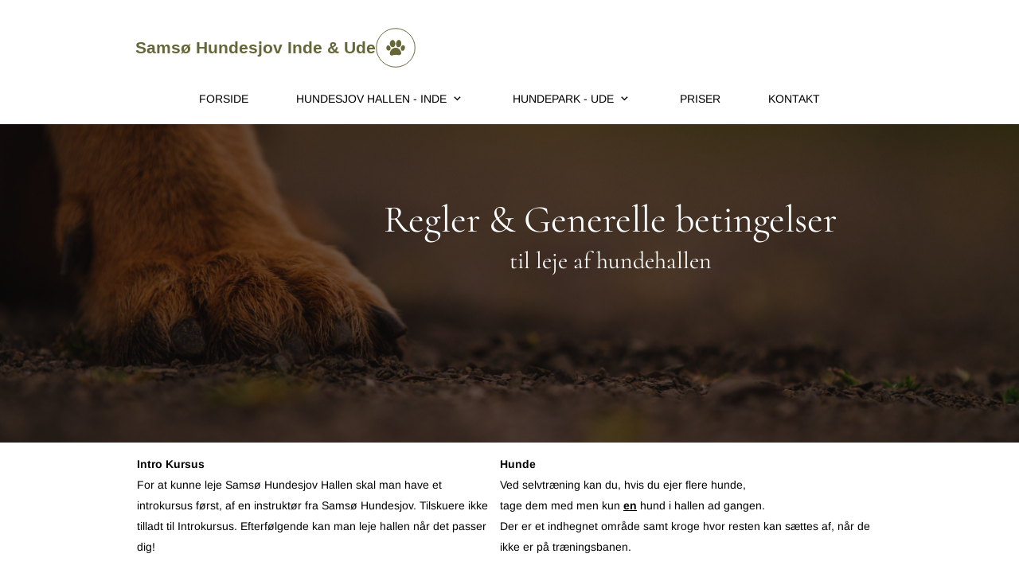

--- FILE ---
content_type: text/html
request_url: https://www.samsohundesjov.dk/hundesjov-inde/regler-i-hundehallen
body_size: 13592
content:
<!DOCTYPE html><html prefix="og: http://ogp.me/ns#" style="height:auto !important" lang="da"><head><meta charset="utf-8"><title>Regler i Hundehallen | Samsø Hundesjov Inde &amp; Ude</title><meta name="robots" content="all"><meta name="generator" content="One.com Web Editor"><meta http-equiv="Cache-Control" content="must-revalidate, max-age=0, public"><meta http-equiv="Expires" content="-1"><meta name="viewport" content="width=device-width,initial-scale=1,minimum-scale=1,maximum-scale=3,user-scalable=yes" minpagewidth="940" rendermobileview="false"><meta name="MobileOptimized" content="320"><meta name="HandheldFriendly" content="True"><meta name="format-detection" content="telephone=no"><meta property="og:type" content="website"><meta property="og:title" content="Regler i Hundehallen | Samsø Hundesjov Inde &amp; Ude "><meta property="og:site_name" content="Samsø Hundesjov Inde &amp; Ude "><meta property="og:url" content="https://samsohundesjov.dk/hundesjov-inde/regler-i-hundehallen"><meta name="twitter:card" content="summary"><meta name="twitter:title" content="Regler i Hundehallen | Samsø Hundesjov Inde &amp; Ude "><meta name="twitter:image:alt" content="Regler i Hundehallen | Samsø Hundesjov Inde &amp; Ude "><link rel="canonical" href="https://samsohundesjov.dk/hundesjov-inde/regler-i-hundehallen"><style>html { word-wrap: break-word; }
*, ::before, ::after { word-wrap: inherit; }
html { box-sizing: border-box; }
*, ::before, ::after { box-sizing: inherit; }
div.code { box-sizing: content-box; }
body, ul, ol, li, h1, h2, h3, h4, h5, h6, form, input, p, td, textarea { margin: 0; padding: 0; }
h1, h2, h3, h4, h5, h6 { font-size: 100%; font-weight: normal; }
ol, ul { list-style: none; }
table { border-collapse: collapse; border-spacing: 0; }
img { border: 0; }
body { -moz-osx-font-smoothing: grayscale; -webkit-font-smoothing: antialiased; }</style><style>@font-face {
    font-family: 'dropDownMenu';
    src:
    url('[data-uri]                                                                           [base64]                 aAGYBmQBmAAAAAQAAAAAAAAAAAAAAIAAAAAAAAwAAAAMAAAAcAAEAAwAAABwAAwABAAAAHAAEADgAAAAKAAgAAgACAAEAIOkB//3//wAAAAAAIOkA//3//wAB/+MXBAADAAEAAAAAAAAAAAAAAAEAAf//                                     [base64]/                                                                                                                                [base64]') format('woff');
    font-weight: normal;
    font-style: normal;
}</style><link rel="stylesheet" href="/onewebstatic/6eb726a5fd.css"><style>@media (max-width: 650px) { body { min-width: 'initial' } body.desktopV { min-width: 940px } }
        @media (min-width: 651px) { body { min-width: 940px } body.mobileV { min-width: initial } }</style><link rel="stylesheet" href="/onewebstatic/c77ca3610d.css"><link href="/onewebstatic/google-fonts.php?url=https%3A%2F%2Ffonts.googleapis.com%2Fcss%3Ffamily%3DArimo%253A100%252C100italic%252C200%252C200italic%252C300%252C300italic%252C500%252C500italic%252C600%252C600italic%252C700%252C700italic%252C800%252C800italic%252C900%252C900italic%252Citalic%252Cregular&amp;subset%3Dall" rel="stylesheet"><link href="/onewebstatic/google-fonts.php?url=https%3A%2F%2Ffonts.googleapis.com%2Fcss%3Ffamily%3DCormorant%253A100%252C100italic%252C200%252C200italic%252C300%252C300italic%252C500%252C500italic%252C600%252C600italic%252C700%252C700italic%252C800%252C800italic%252C900%252C900italic%252Citalic%252Cregular&amp;subset%3Dall" rel="stylesheet"><link rel="stylesheet" href="/onewebstatic/952620aaaa.css"><style>.bodyBackground {
                            
background-image:none;
background-color:rgba(255,255,255,1);
                        }</style><script>window.WSB_PRIVACY_POLICY_PUBLISHED = true;</script><script src="/onewebstatic/e47f208c3a.js"></script><script src="/onewebstatic/f707379391.js"></script></head><body class="Preview_body__2wDzb bodyBackground" style="overflow-y:scroll;overflow-x:auto" data-attachments="{&quot;2F8A50D3-334B-45D9-AB0D-A58693E455B3&quot;:[&quot;C4B923E1-5FFC-4BCD-AA55-953F7F98A9CD&quot;,&quot;08316D30-33D9-44E6-9358-2FC5D3B4EC35&quot;,&quot;8869E677-9FF5-4E4D-9D42-DAFF3AF99928&quot;]}"><link rel="stylesheet" href="/onewebstatic/1a288e1cf9.css"><div class="template" data-mobile-view="false"><div class="Preview_row__3Fkye row" style="width:940px"></div><div class="Preview_row__3Fkye row Preview_noSideMargin__2I-_n" style="min-height:156px;width:100%"><div data-id="2F8A50D3-334B-45D9-AB0D-A58693E455B3" data-kind="SECTION" style="width:100%;min-height:156px;left:auto;min-width:940px;margin-top:0;margin-left:0" class="Preview_componentWrapper__2i4QI"><div id="Header" data-in-template="true" data-id="2F8A50D3-334B-45D9-AB0D-A58693E455B3" data-kind="Block" data-specific-kind="SECTION" data-pin="0" data-stretch="true" data-bbox="{&quot;top&quot;:0,&quot;left&quot;:-276,&quot;right&quot;:1216,&quot;bottom&quot;:156}" class="Preview_block__16Zmu"><div class="StripPreview_backgroundComponent__3YmQM Background_backgroundComponent__3_1Ea hasChildren" style="background-color:rgba(255,255,255,1);border-width:1px 1px 1px 1px;border-top-left-radius:0px;border-top-right-radius:0px;border-bottom-right-radius:0px;border-bottom-left-radius:0px;min-height:156px;padding-bottom:0" data-width="100" data-height="156"><div class="Preview_column__1KeVx col" style="min-height:100%;width:940px;margin:0 auto"><div class="Preview_row__3Fkye row" style="min-height:90px;width:940px"><div data-id="08316D30-33D9-44E6-9358-2FC5D3B4EC35" data-kind="LOGO" style="width:330px;min-height:60px;margin-top:30px;margin-left:0" class="Preview_componentWrapper__2i4QI"><div data-in-template="true" data-id="08316D30-33D9-44E6-9358-2FC5D3B4EC35" data-kind="Component" data-specific-kind="LOGO" class="Preview_mobileHide__9T929 Preview_component__SbiKo"><a style="text-decoration:none;display:block" href="/"><div><div style="white-space:nowrap;visibility:hidden;pointer-events:none;position:absolute;width:1px;height:1px;overflow:hidden;left:-20000px;top:-20000px" data-shadow-render-container="true"><div class="tinyMceContent textnormal"><h1 style="display:inline-block" class="textlogo White" data-shadow-render="true">Samsø Hundesjov Inde &amp; Ude</h1></div></div><div class="style_logoTextContainer__2ui-f" style="justify-content:flex-start" data-horizontal-alignment="left" data-logo-container="true" data-testid="logo-button-container"><div class="style_logoTextInnerContainer__3mCcI" style="height:80.2%;width:90.1%;justify-content:flex-start"><div class="tinyMceContent textnormal" style="white-space:nowrap"><h1 class="textlogo White" style="font-size:0">Samsø Hundesjov Inde &amp; Ude</h1></div></div></div></div></a></div><div class="Preview_float__1PmYU float" style="top:5px;left:302px;z-index:515"><div data-id="8869E677-9FF5-4E4D-9D42-DAFF3AF99928" data-kind="SVG" style="width:50px;height:50px" class="Preview_componentWrapper__2i4QI"><div data-in-template="true" data-id="8869E677-9FF5-4E4D-9D42-DAFF3AF99928" data-kind="Component" data-specific-kind="SVG" data-bbox="{&quot;top&quot;:5,&quot;left&quot;:302,&quot;right&quot;:352,&quot;bottom&quot;:55}" data-parent="2F8A50D3-334B-45D9-AB0D-A58693E455B3" class="Preview_mobileHide__9T929 Preview_component__SbiKo"><img src="data:image/svg+xml,%3csvg width='102px' height='102px' viewBox='0 0 102 102' version='1.1' xmlns='http://www.w3.org/2000/svg' xmlns:xlink='http://www.w3.org/1999/xlink'%3e%3ctitle%3eSlice 1%3c/title%3e%3cg id='Page-1' stroke='none' stroke-width='1' fill='none' fill-rule='evenodd'%3e%3cg id='repository-dog-paw-01' transform='translate(1.000000%2c 1.000000)'%3e%3ccircle id='Oval' stroke='%23656739' stroke-width='2' fill='white' cx='50' cy='50' r='49.5'/%3e%3cpath d='M63.5011221%2c60.4319253 C63.5637255%2c60.6489735 63.6292536%2c60.8695073 63.6947866%2c61.092418 L63.7927246%2c61.4284281 C64.4894088%2c63.8472898 65.0179407%2c66.4767641 61.751017%2c67.9394866 L61.5168883%2c68.0396266 L61.5168883%2c68.0396266 C60.4127663%2c68.8125106 59.16926%2c69.0067328 57.8600441%2c68.9276423 C52.3075746%2c67.9244949 46.9173881%2c67.4469488 41.3469978%2c69.6524713 C37.6971228%2c71.0971237 34.7620896%2c67.8323896 35.1603302%2c63.6556124 C35.7965195%2c56.9839816 41.9692487%2c50.5926715 48.3849047%2c49.9629513 C54.9628438%2c49.3162116 61.5656728%2c53.7272567 63.5011221%2c60.4319253 Z M72.1106855%2c44.7832269 C74.3547713%2c47.2600598 74.582764%2c50.0472477 72.8852635%2c52.9605798 L72.88606%2c52.9607801 C72.4191229%2c55.8691065 70.747508%2c57.6911905 67.8294%2c57.853376 C65.3706074%2c57.9915148 64.0514605%2c56.4301835 63.7336285%2c54.0149957 C63.7333541%2c54.0143553 63.7330265%2c54.01407 63.732699%2c54.0137844 C63.4987327%2c53.0737092 62.9999363%2c52.1106077 63.0785888%2c51.1975634 C63.3444144%2c48.1060274 64.3181127%2c45.2777926 67.4970682%2c44.045383 C69.0631494%2c43.4376879 70.8572233%2c43.4016467 72.1106855%2c44.7832269 Z M37.0531677%2c51.2156841 C36.9695372%2c54.5264708 35.7369825%2c57.4037618 32.0054682%2c57.2936358 C28.0987279%2c57.1785041 26.377333%2c54.3592796 26%2c50.4438012 C26.0409856%2c50.1930978 26.0806921%2c49.9399333 26.1215285%2c49.6863881 L26.1839315%2c49.3060448 L26.1839315%2c49.3060448 L26.2498361%2c48.926691 C26.7048859%2c46.4044312 27.5138121%2c44.0521574 31.0855324%2c43.9503743 C34.3331845%2c43.8562667 37.1527279%2c47.3332435 37.0531677%2c51.2156841 Z M48.1235593%2c34.9546854 C49.1959288%2c37.49173 49.5860154%2c40.0958003 48.4038029%2c42.703162 L48.2659303%2c42.9928792 L48.2659303%2c42.9928792 C47.7541912%2c46.3086716 45.9840117%2c48.623319 42.5601382%2c48.6803843 C39.2308468%2c48.7364484 37.3063492%2c46.3567266 36.0369573%2c43.4984574 C34.533599%2c40.113586 34.5953263%2c36.8078049 36.7607596%2c33.6772243 L36.762%2c33.677 L36.9348533%2c33.4483896 C40.7593597%2c28.4766591 45.6452249%2c29.0907247 48.1235593%2c34.9546854 Z M59.7230136%2c30.2228734 C63.3260954%2c31.0678398 65.2784699%2c36.9775991 63.9443639%2c42.0293772 L63.9449613%2c42.0301781 C63.7259289%2c45.9056106 61.4101599%2c48.1241481 57.8817482%2c48.6127069 C54.7475947%2c49.0462027 52.7046205%2c47.1330145 51.871302%2c44.0424797 C51.8715508%2c44.0420118 51.8712273%2c44.0423459 51.8709038%2c44.0426799 C50.4402391%2c41.3232683 50.5611735%2c38.6148233 51.9181007%2c35.9143601 C51.9200689%2c35.9090752 51.9227458%2c35.9032309 51.9254627%2c35.8973636 C53.0982813%2c32.0099173 55.2119432%2c29.164663 59.7230136%2c30.2228734 Z' id='Combined-Shape-Copy' fill='%23656739' fill-rule='nonzero'/%3e%3c/g%3e%3c/g%3e%3c/svg%3e" alt="" style="height:100%;opacity:1"></div></div></div></div></div><div class="Preview_row__3Fkye row" style="min-height:66px;width:940px"><div data-id="C4B923E1-5FFC-4BCD-AA55-953F7F98A9CD" data-kind="MENU" style="width:940px;min-height:66px;margin-top:0;margin-left:0" class="Preview_componentWrapper__2i4QI"><div data-in-template="true" data-id="C4B923E1-5FFC-4BCD-AA55-953F7F98A9CD" data-kind="Component" data-specific-kind="MENU" class="Preview_mobileHide__9T929 Preview_component__SbiKo"><div class="menu moreEnabled menuself menuhorizontal dropdown menuhorizontalcenter menuverticalmiddle White" style="width:940px;height:66px;display:none"><ul class="ThemeMenu1"><li><a class="level-0" href="/"><span>Forside </span></a><div class="divider"></div></li><li><a class="expandable level-0" href="/hundesjov-inde/" aria-haspopup="true" aria-expanded="false"><span>Hundesjov hallen - INDE</span></a><ul class="ThemeMenu2"><li class="menuhidden"><a class="selected level-1" href="/hundesjov-inde/regler-i-hundehallen" aria-current="page"><span>Regler i Hundehallen</span></a><div class="divider"></div></li><li class="menuhidden"><a class="expandable level-1" href="/hundesjov-inde/booking-af-hallen-step-by-step/" aria-haspopup="true" aria-expanded="false"><span>Booking af hallen </span></a><ul class="ThemeMenu2"><li class="menuhidden"><a class="level-2" href="/hundesjov-inde/booking-af-hallen-step-by-step/step-by-step-til-booking"><span>Step by step til Booking </span></a><div class="divider"></div></li><li class="menuhidden"><a class="level-2" href="/hundesjov-inde/booking-af-hallen-step-by-step/introtime-booking"><span>Introtime tilmeldning</span></a><div class="divider"></div></li><li class="menuhidden"><a class="level-2" href="/hundesjov-inde/booking-af-hallen-step-by-step/abonoment-booking"><span>Abonnement tilmeldning</span></a><div class="divider"></div></li><li class="menuhidden"><a class="level-2" href="/hundesjov-inde/booking-af-hallen-step-by-step/booking"><span>BOOKING </span></a></li></ul></li></ul><div class="divider"></div></li><li><a class="expandable level-0" href="/forside/" aria-haspopup="true" aria-expanded="false"><span>Hundepark - UDE </span></a><ul class="ThemeMenu2"><li class="menuhidden"><a class="level-1" href="/forside/hvordan-blev-parken-til"><span>Hvordan blev parken til?</span></a><div class="divider"></div></li><li class="menuhidden"><a class="level-1" href="/forside/samso-dog-fun-outside-engelsk-version"><span>Samso Dog Fun - Outside (Engelsk version)</span></a><div class="divider"></div></li><li class="menuhidden"><a class="level-1" href="/forside/regler-hundeluftepladsen-ude"><span>Regler Hundeluftepladsen UDE</span></a><div class="divider"></div></li><li class="menuhidden"><a class="level-1" href="/forside/booking-af-hundeluftepladsen-ude"><span>Booking af hundeluftepladsen UDE</span></a></li></ul><div class="divider"></div></li><li><a class="level-0" href="/priser"><span>Priser </span></a><div class="divider"></div></li><li><a class="level-0" href="/kontakt"><span>Kontakt</span></a><div class="divider"></div></li><li><a class="expandable level-0" tabindex="0" aria-haspopup="true" aria-expanded="false"><span>Mere</span></a><ul class="ThemeMenu2"><li class="menuhidden"><a class="level-1" tabindex="0"><span>More child</span></a></li></ul></li></ul></div></div></div></div><div style="clear:both"></div></div></div></div></div></div><div class="Preview_row__3Fkye row Preview_noSideMargin__2I-_n" style="min-height:400px;width:100%"><div data-id="868C5EDC-2EFB-4D3C-A299-EB4304D7EC31" data-kind="SECTION" style="width:100%;min-height:400px;left:auto;min-width:940px;margin-top:0;margin-left:0" class="Preview_componentWrapper__2i4QI"><div id="Section1" data-in-template="false" data-id="868C5EDC-2EFB-4D3C-A299-EB4304D7EC31" data-kind="Block" data-specific-kind="SECTION" data-pin="0" data-stretch="true" class="Preview_block__16Zmu"><div class="StripPreview_backgroundComponent__3YmQM Background_backgroundComponent__3_1Ea hasChildren" style="background-color:rgba(0,0,0,1);min-height:400px;padding-bottom:100px" data-width="100" data-height="400"><div class="parallax_scrollEffectContainer__3co8j"><div class="StripPreview_bgImageContainer__MFrbA Background_bgImageContainer__AwuIx" data-opacity="true" style="background-repeat:no-repeat;background-position:50% 50%;background-size:cover;background-attachment:scroll;opacity:0.4" data-background="https://impro.usercontent.one/appid/oneComWsb/domain/samsohundesjov.dk/media/samsohundesjov.dk/onewebmedia/unsplash_1HBJ7lNPMsw.jpg?etag=%223012e1-647862e0%22&amp;sourceContentType=" data-background-image-lazy-load="true"></div></div><div class="Preview_column__1KeVx col" style="min-height:100%;width:940px;margin:0 auto"><div class="Preview_row__3Fkye row" style="min-height:144px;width:940px"><div data-id="CFB7E5D4-30C7-495E-9AFE-3F1D7F3778F1" data-kind="TEXT" style="width:651px;min-height:144px;margin-top:0;margin-left:271px" class="Preview_componentWrapper__2i4QI"><div data-in-template="false" data-id="CFB7E5D4-30C7-495E-9AFE-3F1D7F3778F1" data-kind="Component" data-specific-kind="TEXT" class="Preview_component__SbiKo text-align-null"><div class="styles_verticalAlignmentWrapper__3SDi2" style="align-items:flex-end"><div data-mve-font-change="0" style="width:100%" class="styles_contentContainer__lrPIa textnormal styles_text__3jGMu styles_invalidateHighlightAndShadows__2W3IH Black themeTextClass"><h1 class="textheading1 mobile-oversized" style="text-align: center;"><span class="textheading1 mobile-oversized">Regler &amp; Generelle betingelser</span></h1></div></div></div></div></div><div class="Preview_row__3Fkye row" style="min-height:101px;width:940px"><div data-id="E10DF076-912E-4DDA-BDE0-3AADAED7623B" data-kind="TEXT" style="width:651px;min-height:91px;margin-top:10px;margin-left:271px" class="Preview_componentWrapper__2i4QI"><div data-in-template="false" data-id="E10DF076-912E-4DDA-BDE0-3AADAED7623B" data-kind="Component" data-specific-kind="TEXT" class="Preview_component__SbiKo text-align-null"><div data-mve-font-change="-6" class="styles_contentContainer__lrPIa textnormal styles_text__3jGMu styles_invalidateHighlightAndShadows__2W3IH Black themeTextClass"><h2 class="textheading2 mobile-oversized" style="text-align: center; font-size: 30px;"><span class="textheading2 mobile-oversized" style="font-size: 30px;">til leje af hundehallen</span></h2></div></div></div></div><div style="clear:both"></div></div></div></div></div></div><div class="Preview_row__3Fkye row Preview_noSideMargin__2I-_n" style="min-height:2511px;width:100%"><div data-id="E5B6928E-0161-4239-97B7-08F164FEB5A7" data-kind="SECTION" style="width:100%;min-height:2511px;left:auto;min-width:940px;margin-top:0;margin-left:0" class="Preview_componentWrapper__2i4QI"><div id="Section2" data-in-template="false" data-id="E5B6928E-0161-4239-97B7-08F164FEB5A7" data-kind="Block" data-specific-kind="SECTION" data-pin="0" data-stretch="true" class="Preview_block__16Zmu"><div class="StripPreview_backgroundComponent__3YmQM Background_backgroundComponent__3_1Ea hasChildren" style="background-color:rgba(255,255,255,1);min-height:2511px;padding-bottom:100px" data-width="100" data-height="2511"><div class="Preview_column__1KeVx col" style="min-height:100%;width:940px;margin:0 auto"><div class="Preview_row__3Fkye row" style="min-height:2311px;width:940px"><div class="Preview_column__1KeVx col" style="min-height:2311px;width:452px;float:left"><div class="Preview_row__3Fkye row" style="min-height:1745px;width:452px"><div data-id="31E38848-0FFF-44A1-828C-3519C3F0439C" data-kind="TEXT" style="width:445px;min-height:1731px;margin-top:14px;margin-left:2px" class="Preview_componentWrapper__2i4QI"><div data-in-template="false" data-id="31E38848-0FFF-44A1-828C-3519C3F0439C" data-kind="Component" data-specific-kind="TEXT" class="Preview_component__SbiKo text-align-null"><div data-mve-font-change="0" class="styles_contentContainer__lrPIa textnormal styles_text__3jGMu styles_invalidateHighlightAndShadows__2W3IH White themeTextClass blackColor"><p style="text-align: left;" class="mobile-undersized-upper"><span style="font-weight: bold;">Intro Kursus</span>&nbsp;<br>For at kunne leje Samsø Hundesjov Hallen skal man have et introkursus først, af en instruktør fra Samsø Hundesjov. Tilskuere ikke tilladt til Introkursus. Efterfølgende kan man leje hallen når det passer dig!&nbsp;&nbsp;<br></p>
<p style="text-align: left;" class="mobile-undersized-upper"><br></p>
<p style="text-align: left;" class="mobile-undersized-upper"><span style="font-weight: bold;">Aflysning/udeblivelse af Introkursus&nbsp;</span></p>
<p style="text-align: left;" class="mobile-undersized-upper"><span style="font-weight: normal;">Selve introkursuset sker ved booking og forudbetaling, da tilmeldning er bindene. Ved afbud betales kursusgebyret ikke retur.</span></p>
<p style="text-align: left;" class="mobile-undersized-upper"><span style="font-weight: normal;"><br></span></p>
<p class="mobile-undersized-upper"><span style="font-weight: bold;">Tid</span></p>
<p class="mobile-undersized-upper">Den faktiske lejetid af hallen er 55 minutter.</p>
<p class="mobile-undersized-upper">Du skal forlade hallen senest 5 minutter i "hel".</p>
<p style="text-align: left;" class="mobile-undersized-upper"><span style="font-weight: normal;"><br></span><span style="font-weight: bold;">Ved ankomst</span></p>
<p class="mobile-undersized-upper">Luft din hund godt af, brug koden til at komme ind i hallen. I skal blive i venterummet til det er jeres tur. Tjek at hallen er ledig inden i går ind med jeres hund. Hvis der er andre i gang, bedes i vente til det bliver jeres tur. <span style="text-decoration: underline; font-weight: bold;">Forstyr ikke!</span></p>
<p class="mobile-undersized-upper">&nbsp;</p>
<p style="text-align: center;" class="mobile-undersized-upper"><span style="text-decoration: underline; font-weight: bold;">Respekter vores bygning og udenomsarealer.</span></p>
<p class="mobile-undersized-upper">&nbsp;</p>
<p class="mobile-undersized-upper">Samsø hundesjovs personale har til enhver tid ret til at opholde sig i hallen. Har du en særlig grund til, at I ikke vil forstyrres, f.eks. hvis din hund er meget sensitiv og utryg ved fremmede mennesker, skal du give besked herom inden ankomst.</p>
<p style="text-align: left;" class="mobile-undersized-upper"><br><span style="font-weight: bold;">Ansvar&nbsp;&nbsp;</span></p>
<p style="text-align: left;" class="mobile-undersized-upper"><span style="font-weight: normal;">Alt træning i hallen er for egen risiko, og Samsø Hundesjov kan </span><span style="text-decoration: underline;"><span style="font-weight: bold;">IKKE</span></span><span style="font-weight: normal;"> drages til ansvar for eventuelle skader på hund eller fører.&nbsp;<br>Det er den person som har booket introkursus/hallen som er ansvarlig for, hund(e), ejer og at eventuelle medbragte personer overholder de gældene regler. Det er </span><span style="font-weight: bold;">Ikke tilladt</span><span style="font-weight: normal;"> for tilskuerer at medbringe egen hund.&nbsp;<br>Eventuelle børn må </span><span style="text-decoration: underline;"><span style="font-weight: bold;">IKKE</span></span><span style="font-weight: normal;"> bruge forhindringer, redskaber, kravle/klatre m.m. på noget i hundehallen! Ej heller må rekvistiter rykkes rundt. </span></p>
<p style="text-align: center; font-size: 19px;"><span style="text-decoration: underline; font-weight: bold; font-size: 19px;"><span style="font-style: normal;">Hallen er IKKE en legeplads!<br><br></span></span></p>
<p class="mobile-undersized-upper"><span style="font-weight: bold;">Urin &amp; afføring!</span><br>Det vigtigt din hund er luftet godt af inden træning i Samsø Hundesjov.<br><br></p>
<p class="mobile-undersized-upper">Hunden skal altid være under opsyn, og skulle der imod forventning ske et uheld, står der remedier til at tørre op og vaske af ved vandhanen ved indgangen.</p>
<p class="mobile-undersized-upper"><span style="font-weight: bold;">DU SKAL NATURLIGVIS SELV TØRRE OP EFTER DIN HUNDS UHELD!!&nbsp;</span><br></p>
<p class="mobile-undersized-upper">(ved uheld i boldrummet, på måtter og lignede SKAL vi kontaktes)</p>
<p class="mobile-undersized-upper"><br><br></p>
<p style="text-align: left;" class="mobile-undersized-upper"><span style="font-weight: bold;">Snor &amp; Seler</span></p>
<p class="mobile-undersized-upper">Din hund skal føres i line på vej til og fra hallen. Vi anbefaler kraftigt at når du træner med din hund&nbsp; i hallen at have sele på hunden.&nbsp;<br>Så kan du nemmere støtte hunden evt. gribe den, hvis den vil hoppe ned fra noget høj. Brug af flexliner og kvælehalsbånd er ikke tilladt til og fra hallen eller i hallen.</p>
<p class="mobile-undersized-upper"><br></p>
<p class="mobile-undersized-upper"><span style="font-weight: bold;">Overvågning</span><br>Hallen overvåges af kamera.<br></p>
<p class="mobile-undersized-upper"><br></p>
<p class="mobile-undersized-upper"><span style="font-weight: bold;">Nosework</span></p>
<p class="mobile-undersized-upper">Du må gerne, dog kun efter forudgående aftale, træne nosework i træningsområdet, men brug kun hydrolat og duftene skal være i beholdere. Brug af olier og filtdutter er <span style="text-decoration: underline;"><span style="font-weight: bold;">ikke tilladt.</span></span></p>
<p style="text-align: center; font-size: 19px;"><span style="text-decoration: underline; font-weight: bold; font-size: 19px;"><span style="font-style: normal;"><br></span></span></p></div></div></div></div><div class="Preview_row__3Fkye row" style="min-height:566px;width:452px"><div data-id="DC036F61-87BC-41F6-B8F1-554DED342EF7" data-kind="IMAGE" style="width:450px;min-height:531px;margin-top:35px;margin-left:2px" class="Preview_componentWrapper__2i4QI"><div data-in-template="false" data-id="DC036F61-87BC-41F6-B8F1-554DED342EF7" data-kind="Component" data-specific-kind="IMAGE" class="Preview_component__SbiKo"><div class="Mobile_imageComponent__QXWk1 Mobile_cropMode__cLuJp" style="overflow:hidden" data-width="450" data-height="531"><img loading="lazy" role="presentation" data-scalestrategy="crop" style="margin-top:0px;margin-left:-225px;display:block;margin:0" src="https://impro.usercontent.one/appid/oneComWsb/domain/samsohundesjov.dk/media/samsohundesjov.dk/onewebmedia/_DSC5102.jpg?etag=%221b74f94-64847767%22&amp;sourceContentType=image%2Fjpeg&amp;ignoreAspectRatio&amp;resize=796%2B531&amp;extract=225%2B0%2B450%2B531&amp;quality=85" srcset="https://impro.usercontent.one/appid/oneComWsb/domain/samsohundesjov.dk/media/samsohundesjov.dk/onewebmedia/_DSC5102.jpg?etag=%221b74f94-64847767%22&amp;sourceContentType=image%2Fjpeg&amp;ignoreAspectRatio&amp;resize=796%2B531&amp;extract=225%2B0%2B450%2B531&amp;quality=85, https://impro.usercontent.one/appid/oneComWsb/domain/samsohundesjov.dk/media/samsohundesjov.dk/onewebmedia/_DSC5102.jpg?etag=%221b74f94-64847767%22&amp;sourceContentType=image%2Fjpeg&amp;ignoreAspectRatio&amp;resize=1591%2B1062&amp;extract=450%2B0%2B900%2B1062&amp;quality=85 2x, https://impro.usercontent.one/appid/oneComWsb/domain/samsohundesjov.dk/media/samsohundesjov.dk/onewebmedia/_DSC5102.jpg?etag=%221b74f94-64847767%22&amp;sourceContentType=image%2Fjpeg&amp;ignoreAspectRatio&amp;resize=2387%2B1593&amp;extract=675%2B0%2B1350%2B1593&amp;quality=85 3x" height="531" width="450" data-width="450" data-height="531"></div></div></div></div><div style="clear:both"></div></div><div class="Preview_column__1KeVx col" style="min-height:2311px;width:488px;float:left"><div class="Preview_row__3Fkye row" style="min-height:1743px;width:488px"><div data-id="1CAB6ED1-8F7A-4489-B202-7411E7928452" data-kind="TEXT" style="width:482px;min-height:1729px;margin-top:14px;margin-left:6px" class="Preview_componentWrapper__2i4QI"><div data-in-template="false" data-id="1CAB6ED1-8F7A-4489-B202-7411E7928452" data-kind="Component" data-specific-kind="TEXT" class="Preview_component__SbiKo text-align-null"><div data-mve-font-change="0" class="styles_contentContainer__lrPIa textnormal styles_text__3jGMu styles_invalidateHighlightAndShadows__2W3IH White themeTextClass"><p style="text-align: left;" class="mobile-undersized-upper"><span style="font-weight: bold;">Hunde<br></span>Ved selvtræning kan du, hvis du ejer flere hunde,</p>
<p class="mobile-undersized-upper">tage dem med men kun <span style="text-decoration: underline; font-weight: bold;">en</span> hund i hallen ad gangen.</p>
<p class="mobile-undersized-upper">Der er et indhegnet område samt kroge hvor resten kan sættes af, når de ikke er på træningsbanen.&nbsp;<br><br><span style="font-weight: bold;">Leg og høj fart i hallen er <span style="text-decoration: underline;">IKKE</span> tilladt.</span></p>
<p class="mobile-undersized-upper"><br></p>
<p class="mobile-undersized-upper"><span style="font-weight: bold;">Hallen og redskaber</span></p>
<p class="mobile-undersized-upper">&nbsp;</p>
<p class="mobile-undersized-upper">Redskaber/aktiviter må KUN bruges af hunde.<br></p>
<p class="mobile-undersized-upper">Inventar må ikke flyttes rundt på, og skulle det ske, at inventaret går i stykker, eller der er fejl på inventar eller udstyr påsættes der et skilt ''Ude af Drift'', som ligger ved bordbænke-sættet. <br>Efterfølgende skal personalet kontaktes på tlf 40271056, så vi kan få det lavet hurtigst muligt.</p>
<p class="mobile-undersized-upper">&nbsp;</p>
<p class="mobile-undersized-upper">Efterlad venligst hallen i den stand, som du selv ønsker at ankomme til.</p>
<p class="mobile-undersized-upper">Godbidder må ikke smides/lægges i de forskellige aktiviteter og skal samles op, af hensyn til allergihunde.<br><span style="font-weight: bold;">&nbsp;</span><br></p>
<p class="mobile-undersized-upper"><span style="font-weight: bold;">Børn<br></span>Hvis du har et barn imellem 10 - 16 år kan de deltage i en introkursus sammen med en voksen.<br>Ved Selvtræning for børn mellem 10 - 16 år (som har haft introkursus),<br>skal der stadig være en voksen tilstede i hallen, som også har gennemgået introkursus.&nbsp;</p>
<p class="mobile-undersized-upper"><br></p>
<p class="mobile-undersized-upper"><span style="font-weight: bold;">Løbetid</span></p>
<p class="mobile-undersized-upper">Tæver som i løb er velkomne, <br>men de skal huske at bære løbetidsbukser, så længe de er på hal området.<br><br></p>
<p class="mobile-undersized-upper"><span style="font-weight: bold;">Rygning<br></span></p>
<p class="mobile-undersized-upper"><span style="font-weight: normal;">Det er ikke tilladt at ryge indenfor, dette kan medfører bortvisning. <br>Du må ryge udenfor og smide cigaretskodder i askebæget. </span>Det er dødensfarligt for en hund, at spise det, hvilket kan ske for den næste, der kommer hvis de ligger på jorden.</p>
<p class="mobile-undersized-upper"><br></p>
<p class="mobile-undersized-upper"><span style="font-weight: bold;">Forsikring og vaccination.</span></p>
<p class="mobile-undersized-upper">Det er <span style="text-decoration: underline;"><span style="font-weight: bold;">ALTID</span> </span>ejerens/førerens ansvar, at enhver hund der træner/ kommer i hallen, er vaccineret mod de mest almindelige og smitsommesygdomme, samt at hunden naturligvis skal være ansvarsforsikret.<br>Tjek selv med dit forsikringsselskab om det kræver udvidet forsikring at træne et sted som hos Samsø Hundesjov. <br>Der vil løbende være stikprøvekontrol for se, om hunden er korrekt vaccineret eller forsikret.</p>
<p class="mobile-undersized-upper">&nbsp;</p>
<p class="mobile-undersized-upper"><span style="font-weight: bold;">Er din hund syg?<br></span>Tynd mave/opkast, kennelhoste/hoste, giardia, hjerte/lungeorm, feber, luftvejssymptomer eller&nbsp; lignende.<br>Må de IKKE komme på Samsø hundesjovs matrikel.<br>Har din hund lopper eller andet utøj er hunden ikke velkommen.<br>Er din hund blevet syg kort efter et besøg hos Samsø Hundesjov, vil vi meget gerne kontaktes.&nbsp;</p>
<p class="mobile-undersized-upper"><br></p>
<p class="mobile-undersized-upper"><span style="font-weight: bold;">Tilskuere</span></p>
<p class="mobile-undersized-upper">Du må gerne have et begrænset antal tilskuere med ved selvtræning, <br>men <span style="text-decoration: underline; font-weight: bold;">ikke </span>ved Introkursus og Coaching.</p>
<p class="mobile-undersized-upper">Tilskuerer må ikke medbringe egen hund(e).</p>
<p class="mobile-undersized-upper">Når du booker tid i vores online booking system er der et felt, hvor du kan oplyse, at du har tilskuere med.</p>
<p class="mobile-undersized-upper"><br></p>
<p class="mobile-undersized-upper"><span style="font-weight: bold;">Kommercielt brug</span> af hallen er IKKEtilladt.<br><br>Rigtig god fornøjelse.<br><span style="font-weight: bold;"></span></p></div></div></div></div><div class="Preview_row__3Fkye row" style="min-height:568px;width:488px"><div data-id="53FB6BCB-3962-4A43-A231-256A2FE2430A" data-kind="IMAGE" style="width:450px;min-height:531px;margin-top:37px;margin-left:18px" class="Preview_componentWrapper__2i4QI"><div data-in-template="false" data-id="53FB6BCB-3962-4A43-A231-256A2FE2430A" data-kind="Component" data-specific-kind="IMAGE" class="Preview_component__SbiKo"><div class="Mobile_imageComponent__QXWk1 Mobile_cropMode__cLuJp" style="overflow:hidden" data-width="450" data-height="531"><img loading="lazy" role="presentation" data-scalestrategy="crop" style="margin-top:0px;margin-left:-120px;display:block;margin:0" src="https://impro.usercontent.one/appid/oneComWsb/domain/samsohundesjov.dk/media/samsohundesjov.dk/onewebmedia/dottla%20snuser%20i%20tr%C3%A6.jpg?etag=%2225ae49f-648482c3%22&amp;sourceContentType=image%2Fjpeg&amp;ignoreAspectRatio&amp;resize=796%2B531&amp;extract=120%2B0%2B450%2B531&amp;quality=85" srcset="https://impro.usercontent.one/appid/oneComWsb/domain/samsohundesjov.dk/media/samsohundesjov.dk/onewebmedia/dottla%20snuser%20i%20tr%C3%A6.jpg?etag=%2225ae49f-648482c3%22&amp;sourceContentType=image%2Fjpeg&amp;ignoreAspectRatio&amp;resize=796%2B531&amp;extract=120%2B0%2B450%2B531&amp;quality=85, https://impro.usercontent.one/appid/oneComWsb/domain/samsohundesjov.dk/media/samsohundesjov.dk/onewebmedia/dottla%20snuser%20i%20tr%C3%A6.jpg?etag=%2225ae49f-648482c3%22&amp;sourceContentType=image%2Fjpeg&amp;ignoreAspectRatio&amp;resize=1591%2B1062&amp;extract=240%2B0%2B900%2B1062&amp;quality=85 2x, https://impro.usercontent.one/appid/oneComWsb/domain/samsohundesjov.dk/media/samsohundesjov.dk/onewebmedia/dottla%20snuser%20i%20tr%C3%A6.jpg?etag=%2225ae49f-648482c3%22&amp;sourceContentType=image%2Fjpeg&amp;ignoreAspectRatio&amp;resize=2387%2B1593&amp;extract=360%2B0%2B1350%2B1593&amp;quality=85 3x" height="531" width="450" data-width="450" data-height="531"></div></div></div></div><div style="clear:both"></div></div><div style="clear:both"></div></div><div style="clear:both"></div></div></div></div></div></div><div class="Preview_row__3Fkye row Preview_noSideMargin__2I-_n" style="min-height:209px;width:100%"><div data-id="6857341C-C741-4837-ABB2-21866C019BDA" data-kind="SECTION" style="width:100%;min-height:209px;left:auto;min-width:940px;margin-top:0;margin-left:0" class="Preview_componentWrapper__2i4QI"><div id="Section3" data-in-template="false" data-id="6857341C-C741-4837-ABB2-21866C019BDA" data-kind="Block" data-specific-kind="SECTION" data-pin="0" data-stretch="true" class="Preview_block__16Zmu"><div class="StripPreview_backgroundComponent__3YmQM Background_backgroundComponent__3_1Ea hasChildren" style="background-color:rgba(0,0,0,1);min-height:209px;padding-bottom:39px" data-width="100" data-height="209"><div class="parallax_scrollEffectContainer__3co8j"><div class="StripPreview_bgImageContainer__MFrbA Background_bgImageContainer__AwuIx" data-opacity="true" style="background-repeat:no-repeat;background-position:50% 50%;background-size:cover;background-attachment:scroll;opacity:0.3" data-background="https://impro.usercontent.one/appid/oneComWsb/domain/samsohundesjov.dk/media/samsohundesjov.dk/onewebmedia/unsplash_z8i6GHQSYGU.jpg?etag=%22256f0e-6478637e%22&amp;sourceContentType=" data-background-image-lazy-load="true"></div></div><div class="Preview_column__1KeVx col" style="min-height:100%;width:940px;margin:0 auto"><div class="Preview_row__3Fkye row" style="min-height:109px;width:940px"><div data-id="1C05621B-85B3-4D41-AB41-8DD0F6AD9B79" data-kind="TEXT" style="width:637px;min-height:50px;margin-top:59px;margin-left:151px" class="Preview_componentWrapper__2i4QI"><div data-in-template="false" data-id="1C05621B-85B3-4D41-AB41-8DD0F6AD9B79" data-kind="Component" data-specific-kind="TEXT" class="Preview_component__SbiKo text-align-null"><div data-mve-font-change="0" class="styles_contentContainer__lrPIa textnormal styles_text__3jGMu styles_invalidateHighlightAndShadows__2W3IH Black themeTextClass"><h2 class="textheading2 mobile-oversized" style="text-align: center;"><span class="textheading2 mobile-oversized">I tvivl? Så kontakt os, så vi tager en snak :)</span></h2></div></div></div></div><div class="Preview_row__3Fkye row" style="min-height:61px;width:940px"><div data-id="74AEAFFA-9B0B-4926-808B-0E5B6F51D973" data-kind="BUTTON" style="width:180px;height:50px;margin-top:11px;margin-left:380px" class="Preview_componentWrapper__2i4QI"><div data-in-template="false" data-id="74AEAFFA-9B0B-4926-808B-0E5B6F51D973" data-kind="Component" data-specific-kind="BUTTON" class="Preview_component__SbiKo align-center"><div class="ButtonPreview_container__22hQi ButtonPreview_buttonTransition__CKIAx button1 Black primary themeButtonClass"><div class="ButtonPreview_buttonComponent__17NP0"><a href="mailto:vuf@samsohundesjov.dk?subject=Kontakt%20via.%20Regler%20(Hjemmesiden)" target="" class="ButtonPreview_textContainer__t8q7_" data-testid="button"><span>Send en mail</span></a></div></div></div></div></div><div style="clear:both"></div></div></div></div></div></div><div class="Preview_row__3Fkye row Preview_noSideMargin__2I-_n" style="min-height:652px;width:100%"><div data-id="975389D1-798C-4882-8CD9-45E79AC39DAF" data-kind="SECTION" style="width:100%;min-height:652px;left:auto;min-width:940px;margin-top:0;margin-left:0" class="Preview_componentWrapper__2i4QI"><div id="Footer" data-in-template="true" data-id="975389D1-798C-4882-8CD9-45E79AC39DAF" data-kind="Block" data-specific-kind="SECTION" data-pin="0" data-stretch="true" class="Preview_block__16Zmu"><div class="StripPreview_backgroundComponent__3YmQM Background_backgroundComponent__3_1Ea hasChildren" style="background-color:rgba(0,0,0,0.08);min-height:652px;padding-bottom:100px" data-width="100" data-height="652"><div class="Preview_column__1KeVx col" style="min-height:100%;width:100%;margin:0 auto"><div class="Preview_sectionFloatWrapper__1SM4p" style="width:940px"></div><div class="Preview_row__3Fkye row" style="min-height:181px;width:940px"><div class="Preview_column__1KeVx col" style="min-height:181px;width:365px;float:left"><div class="Preview_row__3Fkye row" style="min-height:127px;width:365px"><div data-id="D2C9EE3A-FB03-4138-B5CE-6045C5E3C708" data-kind="LOGO" style="width:365px;min-height:60px;margin-top:67px;margin-left:0" class="Preview_componentWrapper__2i4QI"><div data-in-template="true" data-id="D2C9EE3A-FB03-4138-B5CE-6045C5E3C708" data-kind="Component" data-specific-kind="LOGO" class="Preview_component__SbiKo"><a style="text-decoration:none;display:block" href="/"><div><div style="white-space:nowrap;visibility:hidden;pointer-events:none;position:absolute;width:1px;height:1px;overflow:hidden;left:-20000px;top:-20000px" data-shadow-render-container="true"><div class="tinyMceContent textnormal"><h1 style="display:inline-block" class="textlogo White" data-shadow-render="true">Samsø Hundesjov Inde &amp; Ude</h1></div></div><div class="style_logoTextContainer__2ui-f" style="justify-content:flex-start" data-horizontal-alignment="left" data-logo-container="true" data-testid="logo-button-container"><div class="style_logoTextInnerContainer__3mCcI" style="height:80.2%;width:90.1%;justify-content:flex-start"><div class="tinyMceContent textnormal" style="white-space:nowrap"><h1 class="textlogo White" style="font-size:0">Samsø Hundesjov Inde &amp; Ude</h1></div></div></div></div></a></div></div></div><div class="Preview_row__3Fkye row" style="min-height:43px;width:365px"><div data-id="F135E716-7C0C-4CFA-A02D-50CE99A17D40" data-kind="TEXT" style="width:365px;min-height:34px;margin-top:9px;margin-left:0" class="Preview_componentWrapper__2i4QI"><div data-in-template="true" data-id="F135E716-7C0C-4CFA-A02D-50CE99A17D40" data-kind="Component" data-specific-kind="TEXT" class="Preview_component__SbiKo text-align-center"><div class="styles_verticalAlignmentWrapper__3SDi2" style="align-items:center"><div data-mve-font-change="0" style="width:100%" class="styles_contentContainer__lrPIa textnormal styles_text__3jGMu styles_invalidateHighlightAndShadows__2W3IH White themeTextClass"><p style="line-height: 1.2; text-align: left;" class="mobile-undersized-upper">Copyright © Alle rettigheder forbeholdes<br></p></div></div></div></div></div><div style="clear:both"></div></div><div class="Preview_column__1KeVx col" style="min-height:181px;width:575px;float:left"><div class="Preview_row__3Fkye row" style="min-height:84px;width:575px"><div data-id="71CF5AEA-7BE8-4677-AE2E-6AB2045D2F1E" data-kind="PHONE" style="width:352px;min-height:39px;margin-top:45px;margin-left:223px" class="Preview_componentWrapper__2i4QI"><div data-in-template="true" data-id="71CF5AEA-7BE8-4677-AE2E-6AB2045D2F1E" data-kind="Component" data-specific-kind="PHONE" class="Preview_component__SbiKo"><div class="White themeTextClass" style="height:100%;width:100%"><div class="textnormal" style="word-break:break-word;height:100%;width:100%;display:flex;align-items:center;flex-direction:row"><div style="width:auto"><div class="svgContainer" style="font-size:20px;display:flex;justify-content:center;width:20px;height:20px;margin-right:10px"><a class="textnormal" href="tel:40271056" style="font-size:1px;letter-spacing:0;line-height:1.2;width:20px" data-preserve-whitespace="true"><svg viewBox="0 0 29 29" style="width:20px"><path fill="none" stroke="currentColor" stroke-linecap="round" stroke-linejoin="round" stroke-width="1.7" d="M6.364 3.81c1.496-1.503 5.032-2.139 6.907-2.108 1.88-.218 1.273 8.104.313 8.263 0 0-3.039.384-3.125 1.275-.116 1.217 3.009 8.67 4.22 8.84.65.091 2.606-1.402 2.606-1.402 1.521-1.145 4.678 2.2 6.161 3.596.649.627.617 1.159-.059 1.947-1.181 1.322-4.29 3.439-5.52 3.266-2.988-.42-8.05-4.592-10.483-9.582-2.743-5.629-2.712-12.82-1.02-14.095z"></path></svg></a></div></div><div style="width:100%"><div class="textnormal" style="font-size:1px;white-space:pre-wrap;line-height:1.2;text-align:left;width:100%"><a class="textnormal" href="tel:40271056" style="font-size:13px;letter-spacing:0;line-height:1.2" data-preserve-whitespace="true"><span>40271056</span></a></div></div></div></div></div></div></div><div class="Preview_row__3Fkye row" style="min-height:48px;width:575px"><div data-id="5EF6D2F9-3497-46EF-B4C1-4E64ED676EE2" data-kind="EMAIL" style="width:352px;min-height:38px;margin-top:10px;margin-left:223px" class="Preview_componentWrapper__2i4QI"><div data-in-template="true" data-id="5EF6D2F9-3497-46EF-B4C1-4E64ED676EE2" data-kind="Component" data-specific-kind="EMAIL" class="Preview_component__SbiKo"><div class="White themeTextClass" style="height:100%;width:100%"><div class="textnormal" style="word-break:break-word;height:100%;width:100%;display:flex;align-items:center;flex-direction:row"><div style="width:auto"><div class="svgContainer" style="font-size:20px;display:flex;justify-content:center;width:20px;height:20px;margin-right:10px"><a class="textnormal" href="mailto:vuf@samsohundesjov.dk" style="font-size:1px;letter-spacing:0;line-height:1.2;width:20px" data-preserve-whitespace="true"><svg viewBox="0 0 29 29" style="width:20px"><path fill="currentColor" d="M5.135 5.37c-1.531 0-2.772 1.209-2.772 2.7v12.958c0 1.491 1.241 2.7 2.772 2.7h18.848c1.53 0 2.771-1.209 2.771-2.7V8.07c0-1.491-1.24-2.7-2.771-2.7H5.135zm0-1.62h18.848c2.449 0 4.434 1.934 4.434 4.32v12.958c0 2.386-1.985 4.32-4.434 4.32H5.135c-2.45 0-4.435-1.934-4.435-4.32V8.07c0-2.386 1.986-4.32 4.435-4.32z"></path><path fill="currentColor" d="M23.998 7.48c.335.306.35.819.036 1.145l-5.898 6.103 5.88 5.728c.298.29.323.745.075 1.062l-.075.083a.847.847 0 01-1.176 0l-5.844-5.693-1.832 1.896a.847.847 0 01-1.21 0l-1.833-1.896L6.277 21.6a.847.847 0 01-1.176 0 .795.795 0 010-1.145l5.88-5.728-5.897-6.103a.795.795 0 01.035-1.145.847.847 0 011.176.035l8.264 8.552 8.264-8.552a.847.847 0 011.175-.035z"></path></svg></a></div></div><div style="width:100%"><div class="textnormal" style="font-size:1px;white-space:pre-wrap;line-height:1.2;text-align:left;width:100%"><a class="textnormal" href="mailto:vuf@samsohundesjov.dk" style="font-size:13px;letter-spacing:0;line-height:1.2" data-preserve-whitespace="true"><span>vuf@samsohundesjov.dk</span></a></div></div></div></div></div></div></div><div class="Preview_row__3Fkye row" style="min-height:49px;width:575px"><div data-id="261DD218-2428-4805-B9F4-19D3296F5368" data-kind="ADDRESS" style="width:352px;min-height:39px;margin-top:10px;margin-left:223px" class="Preview_componentWrapper__2i4QI"><div data-in-template="true" data-id="261DD218-2428-4805-B9F4-19D3296F5368" data-kind="Component" data-specific-kind="ADDRESS" class="Preview_component__SbiKo"><div class="White themeTextClass" style="height:100%;width:100%"><div class="textnormal" style="word-break:break-word;height:100%;width:100%;display:flex;align-items:center;flex-direction:row"><div style="width:auto"><div class="svgContainer" style="font-size:20px;display:flex;justify-content:center;width:20px;height:20px;margin-right:10px"><a class="textnormal" href="https://www.google.com/maps/search/?api=1&amp;query=%22Sams%C3%B8%20Hundesjov%20%2C%20N%C3%B8rreskiftevej%2060%20og%20N%C3%B8rreskiftevej%20ca.%2050%20B%2C%208305%20Sams%C3%B8%2C%20Denmark%22" target="_blank" style="font-size:1px;letter-spacing:0;line-height:1.2;width:20px" data-preserve-whitespace="true"><svg viewBox="0 0 29 29" style="width:20px"><g fill="none" fill-rule="evenodd" stroke="currentColor" stroke-linecap="round" stroke-linejoin="round" stroke-width="1.7"><path d="M18.625 10.2a4 4 0 11-8 .001 4 4 0 018-.001z"></path><path d="M23.825 10.2c0-5.985-4.92-9-9.5-8.95C9.797 1.2 5.3 4.223 5.3 10.2c0 5.979 8.188 16.677 8.426 17.116.238.438.976.438 1.214 0 5.923-7.41 8.885-13.116 8.885-17.116z"></path></g></svg></a></div></div><div style="width:100%"><div class="textnormal" style="font-size:1px;white-space:pre-wrap;line-height:1.2;text-align:left;width:100%"><a class="textnormal" href="https://www.google.com/maps/search/?api=1&amp;query=%22Sams%C3%B8%20Hundesjov%20%2C%20N%C3%B8rreskiftevej%2060%20og%20N%C3%B8rreskiftevej%20ca.%2050%20B%2C%208305%20Sams%C3%B8%2C%20Denmark%22" target="_blank" style="font-size:13px;letter-spacing:0;line-height:1.2" data-preserve-whitespace="true"><span>Samsø Hundesjov , Nørreskiftevej 60 og Nørreskiftevej ca. 50 B, 8305 Samsø, Denmark</span></a></div></div></div></div></div></div></div><div style="clear:both"></div></div><div style="clear:both"></div></div><div class="Preview_row__3Fkye row Preview_noSideMargin__2I-_n" style="min-height:137px;width:100%"><div data-id="F03C1C6E-1041-4473-98C7-7C22DBAE9023" data-kind="STRIP" style="width:100%;min-height:61px;left:auto;min-width:940px;margin-top:76px;margin-left:0" class="Preview_componentWrapper__2i4QI"><div id="TemplateStrip2" data-in-template="true" data-id="F03C1C6E-1041-4473-98C7-7C22DBAE9023" data-kind="Block" data-specific-kind="STRIP" data-pin="0" data-stretch="true" class="Preview_block__16Zmu"><div class="StripPreview_backgroundComponent__3YmQM Background_backgroundComponent__3_1Ea hasChildren" style="background-color:rgba(101,103,57,1);min-height:61px;padding-bottom:11px" data-width="100" data-height="61"><div class="Preview_column__1KeVx col" style="min-height:100%;width:940px;margin:0 auto"><div class="Preview_row__3Fkye row" style="min-height:50px;width:940px"><div data-id="9A44BE94-F5A8-462D-A1E6-CCF84B62E730" data-kind="SOCIAL_LINKS" style="width:136px;height:40px;margin-top:10px;margin-left:402px" class="Preview_componentWrapper__2i4QI"><div data-in-template="true" data-id="9A44BE94-F5A8-462D-A1E6-CCF84B62E730" data-kind="Component" data-specific-kind="SOCIAL_LINKS" class="Preview_component__SbiKo"><div class="Social_container__2rWh4 THEME_DEFAULT" style="font-size:32px"><a target="_blank" style="width:32px;height:32px" aria-label="Besøg vores Facebook-side"><svg viewBox="0 0 48 48" style="width:32px;height:32px"><path fill="#ffffff" d="M24 48C10.745 48 0 37.255 0 24S10.745 0 24 0s24 10.745 24 24-10.745 24-24 24zm4.314-23.37l.572-3.741h-3.578V18.46c0-1.023.5-2.021 2.102-2.021h1.627v-3.186S27.561 13 26.149 13c-2.947 0-4.873 1.792-4.873 5.037v2.852H18v3.742h3.276v9.046a12.955 12.955 0 004.032 0v-9.046h3.006z"></path></svg></a><a target="_blank" style="width:32px;height:32px" aria-label="Besøg vores X (tidligere Twitter)-profil"><svg viewBox="0 0 48 48" style="width:32px;height:32px"><path fill-rule="evenodd" clip-rule="evenodd" d="M24 48C37.2548 48 48 37.2548 48 24C48 10.7452 37.2548 0 24 0C10.7452 0 0 10.7452 0 24C0 37.2548 10.7452 48 24 48ZM34.6407 13.9039H31.1138L25.3023 20.5471L20.2775 13.9039H13L21.6955 25.2744L13.4542 34.6938H16.9831L23.3438 27.4259L28.9027 34.6938H36L26.9356 22.7103L34.6407 13.9039ZM31.8303 32.5828H29.876L17.1185 15.904H19.2156L31.8303 32.5828Z" fill="white"></path></svg></a><a target="_blank" style="width:32px;height:32px" aria-label="Besøg vores Instagram-profil"><svg viewBox="0 0 48 48" style="width:32px;height:32px"><path fill="#ffffff" d="M24 48C10.745 48 0 37.255 0 24S10.745 0 24 0s24 10.745 24 24-10.745 24-24 24zm-.112-32.63c2.775 0 3.104.013 4.195.061 1.015.045 1.563.216 1.928.358.483.186.832.413 1.193.775.365.365.588.71.779 1.193.142.365.312.917.357 1.927.049 1.096.06 1.424.06 4.196 0 2.771-.011 3.104-.06 4.195-.045 1.015-.215 1.563-.357 1.928a3.212 3.212 0 01-.775 1.193c-.365.365-.71.588-1.193.779-.365.142-.917.312-1.927.357-1.096.049-1.425.06-4.196.06-2.772 0-3.104-.011-4.196-.06-1.014-.045-1.562-.215-1.927-.357a3.212 3.212 0 01-1.193-.775 3.255 3.255 0 01-.78-1.193c-.141-.365-.312-.917-.356-1.928-.05-1.095-.061-1.424-.061-4.195 0-2.772.012-3.104.06-4.196.045-1.014.216-1.562.358-1.927.186-.483.414-.832.775-1.193.365-.366.71-.589 1.193-.78.365-.141.917-.312 1.927-.357 1.092-.048 1.42-.06 4.196-.06zm0-1.87c-2.82 0-3.173.012-4.281.06-1.104.05-1.863.228-2.52.484a5.07 5.07 0 00-1.842 1.2 5.09 5.09 0 00-1.201 1.839c-.256.661-.434 1.416-.483 2.52-.049 1.112-.061 1.465-.061 4.285 0 2.82.012 3.173.06 4.28.05 1.104.228 1.863.484 2.52a5.07 5.07 0 001.2 1.843 5.078 5.078 0 001.839 1.197c.661.255 1.416.434 2.52.483 1.108.048 1.46.06 4.28.06 2.82 0 3.174-.012 4.282-.06 1.103-.05 1.862-.228 2.52-.483a5.078 5.078 0 001.838-1.197 5.078 5.078 0 001.197-1.838c.255-.662.434-1.417.483-2.52.048-1.108.06-1.461.06-4.281 0-2.82-.012-3.173-.06-4.281-.05-1.104-.228-1.863-.483-2.52a4.865 4.865 0 00-1.19-1.846 5.078 5.078 0 00-1.837-1.197c-.662-.256-1.417-.434-2.52-.483-1.112-.053-1.465-.065-4.285-.065zm0 5.052a5.337 5.337 0 00-5.336 5.336 5.337 5.337 0 005.336 5.336 5.337 5.337 0 005.336-5.336 5.337 5.337 0 00-5.336-5.336zm0 8.797a3.462 3.462 0 110-6.923 3.462 3.462 0 010 6.923zm6.792-9.008a1.246 1.246 0 10-2.491 0 1.246 1.246 0 002.491 0z"></path></svg></a></div></div></div></div><div style="clear:both"></div></div></div></div></div></div><div style="clear:both"></div></div></div></div></div></div></div><div class="publishOnlyComponents"><div data-testid="empty-cart-component"></div></div><script src="/onewebstatic/a2cf72ae9c.js"></script><script src="/onewebstatic/050fbf46bf.js"></script><script src="/onewebstatic/d8aaffab41.js"></script><script src="/onewebstatic/6499ecfb0a.js"></script><script src="/onewebstatic/a966beca17.js"></script><script src="/onewebstatic/b2f02b21b9.js"></script><script src="/onewebstatic/ec51f4aac0.js"></script><script src="/onewebstatic/3ca735d8af.js"></script><script src="/onewebstatic/79d2b8e633.js"></script><script src="/onewebstatic/cde01ce3d8.js"></script><script src="/onewebstatic/6f88c55c84.js"></script><script src="/onewebstatic/50a91946f6.js"></script><script src="/onewebstatic/c11b17c5d2.js"></script><script src="/onewebstatic/79575a4ba3.js"></script><script src="/onewebstatic/9fd7509069.js"></script><script src="/onewebstatic/db9395ae96.js"></script><script src="/onewebstatic/ac03fb8dec.js" id="mobileBackgroundLiner" data-params="{&quot;bodyBackgroundClassName&quot;:&quot;bodyBackground&quot;,&quot;linerClassName&quot;:&quot;Preview_bodyBackgroundLiner__1bYbS&quot;,&quot;scrollEffect&quot;:null}"></script><div id="tracking-scripts-container">
                    <script key="g-tag-load-lib-script">
                        
                    </script>
                    <script key="f-pixel-script">
                        
                    </script>
                    <script key="sitWit-script">
                        
                    </script>
                    <script key="kliken-script">
                        
                    </script>
                    </div><img src="https://views.unsplash.com/v?app_id=24411&amp;photo_id=1HBJ7lNPMsw,z8i6GHQSYGU" style="display:none" alt="unsplash"></body></html>

--- FILE ---
content_type: text/css
request_url: https://www.samsohundesjov.dk/onewebstatic/6eb726a5fd.css
body_size: 836
content:
.mobileV div[data-id="8869E677-9FF5-4E4D-9D42-DAFF3AF99928"] img{height:100%;max-width:100%;width:50px!important}.mobileV div[data-id="2F8A50D3-334B-45D9-AB0D-A58693E455B3"]>div>div>div>video{opacity:1!important}div[data-id=CFB7E5D4-30C7-495E-9AFE-3F1D7F3778F1][data-specific-kind=TEXT]{margin:auto}div[data-id=CFB7E5D4-30C7-495E-9AFE-3F1D7F3778F1]{display:flex;width:100%}div[data-id=E10DF076-912E-4DDA-BDE0-3AADAED7623B][data-specific-kind=TEXT]{margin:auto}.mobileV div[data-id="868C5EDC-2EFB-4D3C-A299-EB4304D7EC31"]>div>div>div>video{opacity:1!important}div[data-id="1CAB6ED1-8F7A-4489-B202-7411E7928452"][data-specific-kind=TEXT],div[data-id="31E38848-0FFF-44A1-828C-3519C3F0439C"][data-specific-kind=TEXT]{margin:auto}.mobileV div[data-id=E5B6928E-0161-4239-97B7-08F164FEB5A7]>div>div>div>video{opacity:1!important}div[data-id="1C05621B-85B3-4D41-AB41-8DD0F6AD9B79"][data-specific-kind=TEXT]{margin:auto}.mobileV div[data-id="6857341C-C741-4837-ABB2-21866C019BDA"]>div>div>div>video{opacity:1!important}div[data-id=F135E716-7C0C-4CFA-A02D-50CE99A17D40][data-specific-kind=TEXT]{margin:auto}div[data-id="71CF5AEA-7BE8-4677-AE2E-6AB2045D2F1E"],div[data-id=F135E716-7C0C-4CFA-A02D-50CE99A17D40]{display:flex;width:100%}.mobileV div[data-id="71CF5AEA-7BE8-4677-AE2E-6AB2045D2F1E"] :not(.svgContainer) a,.mobileV div[data-id="71CF5AEA-7BE8-4677-AE2E-6AB2045D2F1E"] div.textnormal,.mobileV div[data-id="71CF5AEA-7BE8-4677-AE2E-6AB2045D2F1E"] span{font-size:13px!important}.mobileV div[data-id="71CF5AEA-7BE8-4677-AE2E-6AB2045D2F1E"] .svgContainer,.mobileV div[data-id="71CF5AEA-7BE8-4677-AE2E-6AB2045D2F1E"] .svgContainer a{font-size:20px!important}.mobileV div[data-id="71CF5AEA-7BE8-4677-AE2E-6AB2045D2F1E"] .svgContainer{margin-right:10px!important}.mobileV div[data-id="71CF5AEA-7BE8-4677-AE2E-6AB2045D2F1E"] .svgContainer,.mobileV div[data-id="71CF5AEA-7BE8-4677-AE2E-6AB2045D2F1E"] .svgContainer a,.mobileV div[data-id="71CF5AEA-7BE8-4677-AE2E-6AB2045D2F1E"] .svgContainer svg{width:20px!important;height:20px!important}.mobileV div[data-id="71CF5AEA-7BE8-4677-AE2E-6AB2045D2F1E"] .prefix{margin-bottom:4px!important}div[data-id="5EF6D2F9-3497-46EF-B4C1-4E64ED676EE2"]{display:flex;width:100%}.mobileV div[data-id="5EF6D2F9-3497-46EF-B4C1-4E64ED676EE2"] :not(.svgContainer) a,.mobileV div[data-id="5EF6D2F9-3497-46EF-B4C1-4E64ED676EE2"] div.textnormal,.mobileV div[data-id="5EF6D2F9-3497-46EF-B4C1-4E64ED676EE2"] span{font-size:13px!important}.mobileV div[data-id="5EF6D2F9-3497-46EF-B4C1-4E64ED676EE2"] .svgContainer,.mobileV div[data-id="5EF6D2F9-3497-46EF-B4C1-4E64ED676EE2"] .svgContainer a{font-size:20px!important}.mobileV div[data-id="5EF6D2F9-3497-46EF-B4C1-4E64ED676EE2"] .svgContainer{margin-right:10px!important}.mobileV div[data-id="5EF6D2F9-3497-46EF-B4C1-4E64ED676EE2"] .svgContainer,.mobileV div[data-id="5EF6D2F9-3497-46EF-B4C1-4E64ED676EE2"] .svgContainer a,.mobileV div[data-id="5EF6D2F9-3497-46EF-B4C1-4E64ED676EE2"] .svgContainer svg{width:20px!important;height:20px!important}.mobileV div[data-id="5EF6D2F9-3497-46EF-B4C1-4E64ED676EE2"] .prefix{margin-bottom:4px!important}div[data-id="261DD218-2428-4805-B9F4-19D3296F5368"]{display:flex;width:100%}.mobileV div[data-id="261DD218-2428-4805-B9F4-19D3296F5368"] :not(.svgContainer) a,.mobileV div[data-id="261DD218-2428-4805-B9F4-19D3296F5368"] div.textnormal,.mobileV div[data-id="261DD218-2428-4805-B9F4-19D3296F5368"] span{font-size:13px!important}.mobileV div[data-id="261DD218-2428-4805-B9F4-19D3296F5368"] .svgContainer,.mobileV div[data-id="261DD218-2428-4805-B9F4-19D3296F5368"] .svgContainer a{font-size:20px!important}.mobileV div[data-id="261DD218-2428-4805-B9F4-19D3296F5368"] .svgContainer{margin-right:10px!important}.mobileV div[data-id="261DD218-2428-4805-B9F4-19D3296F5368"] .svgContainer,.mobileV div[data-id="261DD218-2428-4805-B9F4-19D3296F5368"] .svgContainer a,.mobileV div[data-id="261DD218-2428-4805-B9F4-19D3296F5368"] .svgContainer svg{width:20px!important;height:20px!important}.mobileV div[data-id="261DD218-2428-4805-B9F4-19D3296F5368"] .prefix{margin-bottom:4px!important}.mobileV div[data-id="9A44BE94-F5A8-462D-A1E6-CCF84B62E730"]{overflow:hidden}.mobileV div[data-id="9A44BE94-F5A8-462D-A1E6-CCF84B62E730"] .Social_container__2rWh4{justify-content:center;margin-top:-8px;margin-bottom:-8px}.mobileV div[data-id="9A44BE94-F5A8-462D-A1E6-CCF84B62E730"] .Social_container__2rWh4 a{margin:8px;height:32px!important;width:32px!important}.mobileV div[data-id="9A44BE94-F5A8-462D-A1E6-CCF84B62E730"] .Social_container__2rWh4 a svg{width:32px!important;height:32px!important;position:absolute}.mobileV div[data-id="975389D1-798C-4882-8CD9-45E79AC39DAF"]>div>div>div>video,.mobileV div[data-id=F03C1C6E-1041-4473-98C7-7C22DBAE9023]>div>div>div>video{opacity:1!important}

--- FILE ---
content_type: text/css
request_url: https://www.samsohundesjov.dk/onewebstatic/1a288e1cf9.css
body_size: 7822
content:
.THEME_DEFAULT [fill="#000000"],.THEME_DEFAULT [fill="#000"],.THEME_DEFAULT svg{fill:#000}.THEME_DEFAULT [fill="#fff"],.THEME_DEFAULT [fill="#FFF"],.THEME_DEFAULT [fill="#ffffff"],.THEME_DEFAULT [fill="#FFFFFF"]{fill:#fff}.contactFormContainer.Accented svg{fill:#fff;stroke:#fff}.contactFormContainer.Accented .accentColor svg{fill:#656739;stroke:#656739}.contactFormContainer.Accented .mainColor svg{fill:#e9c297;stroke:#e9c297}.contactFormContainer.Accented .whiteColor svg{fill:#fff;stroke:#fff}.contactFormContainer.Accented .blackColor svg,.contactFormContainer.Main svg{fill:#000;stroke:#000}.contactFormContainer.Main .accentColor svg{fill:#656739;stroke:#656739}.contactFormContainer.Main .mainColor svg{fill:#e9c297;stroke:#e9c297}.contactFormContainer.Main .whiteColor svg{fill:#fff;stroke:#fff}.contactFormContainer.Main .blackColor svg,.contactFormContainer.White svg{fill:#000;stroke:#000}.contactFormContainer.White .accentColor svg{fill:#656739;stroke:#656739}.contactFormContainer.White .mainColor svg{fill:#e9c297;stroke:#e9c297}.contactFormContainer.White .whiteColor svg{fill:#fff;stroke:#fff}.contactFormContainer.White .blackColor svg{fill:#000;stroke:#000}.contactFormContainer.Black svg{fill:#fff;stroke:#fff}.contactFormContainer.Black .accentColor svg{fill:#656739;stroke:#656739}.contactFormContainer.Black .mainColor svg{fill:#e9c297;stroke:#e9c297}.contactFormContainer.Black .whiteColor svg{fill:#fff;stroke:#fff}.contactFormContainer.Black .blackColor svg{fill:#000;stroke:#000}.textnormal{font-family:Arimo,Open Sans,Helvetica Neue,Helvetica,"sans-serif";font-style:normal;font-size:14px;font-weight:400;text-decoration:none;color:#000;letter-spacing:normal;line-height:1.9}.textnormal-ddo{font-size:14px!important}.Accented.textheading1.textheading1-ddo,.Accented.textheading2.textheading2-ddo,.Accented.textheading3.textheading3-ddo,.Accented.textnormal.textnormal-ddo,.themeTextClass.Accented .contact-form-field-container :not(a):not(input):not(textarea):not(select):not(option):not(.error):not(.oneWebCntFormFileUploadInput):not(.contact-form-upload-files-text),.themeTextClass.Accented.contactFormContainer .frc-banner>a,.themeTextClass.Accented .reviewHeader :not(a):not(input):not(textarea):not(select):not(option):not(.error):not(.oneWebCntFormFileUploadInput):not(.contact-form-upload-files-text),.themeTextClass.Accented :not(a):not(input):not(textarea):not(select):not(option):not(.error):not(.oneWebCntFormFileUploadInput):not(.contact-form-upload-files-text),.themeTextClass .themeTextClass.Accented :not(a):not(input):not(textarea):not(select):not(option):not(.error):not(.oneWebCntFormFileUploadInput):not(.contact-form-upload-files-text),div[data-kind=Component] .themeTextClass.Accented :not(a):not(input):not(textarea):not(select):not(option):not(.error):not(.oneWebCntFormFileUploadInput):not(.contact-form-upload-files-text){color:#fff!important}.themeTextClass.Accented.accentColor :not(a):not(input):not(textarea):not(select):not(option):not(.error):not(.oneWebCntFormFileUploadInput):not(.contact-form-upload-files-text),.themeTextClass.Accented .contact-form-field-container.accentColor .frc-banner>a,.themeTextClass.Accented .contact-form-field-container.accentColor :not(a):not(input):not(textarea):not(select):not(option):not(.error):not(.oneWebCntFormFileUploadInput):not(.contact-form-upload-files-text),.themeTextClass.Accented .reviewHeader.accentColor :not(a):not(input):not(textarea):not(select):not(option):not(.error):not(.oneWebCntFormFileUploadInput):not(.contact-form-upload-files-text),div[data-kind=Component] .themeTextClass.Accented.accentColor :not(a):not(input):not(textarea):not(select):not(option):not(.error):not(.oneWebCntFormFileUploadInput):not(.contact-form-upload-files-text),div[data-kind=Component] .themeTextClass.Accented .contact-form-field-container.accentColor :not(a):not(input):not(textarea):not(select):not(option):not(.error):not(.oneWebCntFormFileUploadInput):not(.contact-form-upload-files-text),div[data-kind=Component] .themeTextClass.Accented .reviewHeader.accentColor :not(a):not(input):not(textarea):not(select):not(option):not(.error):not(.oneWebCntFormFileUploadInput):not(.contact-form-upload-files-text),div[data-kind=Component] .themeTextClass.Accented :not(a):not(input):not(textarea):not(select):not(option):not(.error):not(.oneWebCntFormFileUploadInput):not(.contact-form-upload-files-text) .accentColor.contactFormResponseStatus{color:#656739!important}.themeTextClass.Accented .contact-form-field-container.mainColor .frc-banner>a,.themeTextClass.Accented .contact-form-field-container.mainColor :not(a):not(input):not(textarea):not(select):not(option):not(.error):not(.oneWebCntFormFileUploadInput):not(.contact-form-upload-files-text),.themeTextClass.Accented.mainColor :not(a):not(input):not(textarea):not(select):not(option):not(.error):not(.oneWebCntFormFileUploadInput):not(.contact-form-upload-files-text),.themeTextClass.Accented .reviewHeader.mainColor :not(a):not(input):not(textarea):not(select):not(option):not(.error):not(.oneWebCntFormFileUploadInput):not(.contact-form-upload-files-text),div[data-kind=Component] .themeTextClass.Accented .contact-form-field-container.mainColor :not(a):not(input):not(textarea):not(select):not(option):not(.error):not(.oneWebCntFormFileUploadInput):not(.contact-form-upload-files-text),div[data-kind=Component] .themeTextClass.Accented.mainColor :not(a):not(input):not(textarea):not(select):not(option):not(.error):not(.oneWebCntFormFileUploadInput):not(.contact-form-upload-files-text),div[data-kind=Component] .themeTextClass.Accented .reviewHeader.mainColor :not(a):not(input):not(textarea):not(select):not(option):not(.error):not(.oneWebCntFormFileUploadInput):not(.contact-form-upload-files-text),div[data-kind=Component] .themeTextClass.Accented :not(a):not(input):not(textarea):not(select):not(option):not(.error):not(.oneWebCntFormFileUploadInput):not(.contact-form-upload-files-text) .mainColor.contactFormResponseStatus{color:#e9c297!important}.themeTextClass.Accented .contact-form-field-container.whiteColor .frc-banner>a,.themeTextClass.Accented .contact-form-field-container.whiteColor :not(a):not(input):not(textarea):not(select):not(option):not(.error):not(.oneWebCntFormFileUploadInput):not(.contact-form-upload-files-text),.themeTextClass.Accented .reviewHeader.whiteColor :not(a):not(input):not(textarea):not(select):not(option):not(.error):not(.oneWebCntFormFileUploadInput):not(.contact-form-upload-files-text),.themeTextClass.Accented.whiteColor :not(a):not(input):not(textarea):not(select):not(option):not(.error):not(.oneWebCntFormFileUploadInput):not(.contact-form-upload-files-text),div[data-kind=Component] .themeTextClass.Accented .contact-form-field-container.whiteColor :not(a):not(input):not(textarea):not(select):not(option):not(.error):not(.oneWebCntFormFileUploadInput):not(.contact-form-upload-files-text),div[data-kind=Component] .themeTextClass.Accented .reviewHeader.whiteColor :not(a):not(input):not(textarea):not(select):not(option):not(.error):not(.oneWebCntFormFileUploadInput):not(.contact-form-upload-files-text),div[data-kind=Component] .themeTextClass.Accented.whiteColor :not(a):not(input):not(textarea):not(select):not(option):not(.error):not(.oneWebCntFormFileUploadInput):not(.contact-form-upload-files-text),div[data-kind=Component] .themeTextClass.Accented :not(a):not(input):not(textarea):not(select):not(option):not(.error):not(.oneWebCntFormFileUploadInput):not(.contact-form-upload-files-text) .whiteColor.contactFormResponseStatus{color:#fff!important}.Main.textheading1.textheading1-ddo,.Main.textheading2.textheading2-ddo,.Main.textheading3.textheading3-ddo,.Main.textnormal.textnormal-ddo,.themeTextClass.Accented.blackColor :not(a):not(input):not(textarea):not(select):not(option):not(.error):not(.oneWebCntFormFileUploadInput):not(.contact-form-upload-files-text),.themeTextClass.Accented .contact-form-field-container.blackColor .frc-banner>a,.themeTextClass.Accented .contact-form-field-container.blackColor :not(a):not(input):not(textarea):not(select):not(option):not(.error):not(.oneWebCntFormFileUploadInput):not(.contact-form-upload-files-text),.themeTextClass.Accented .reviewHeader.blackColor :not(a):not(input):not(textarea):not(select):not(option):not(.error):not(.oneWebCntFormFileUploadInput):not(.contact-form-upload-files-text),.themeTextClass.Main .contact-form-field-container :not(a):not(input):not(textarea):not(select):not(option):not(.error):not(.oneWebCntFormFileUploadInput):not(.contact-form-upload-files-text),.themeTextClass.Main.contactFormContainer .frc-banner>a,.themeTextClass.Main .reviewHeader :not(a):not(input):not(textarea):not(select):not(option):not(.error):not(.oneWebCntFormFileUploadInput):not(.contact-form-upload-files-text),.themeTextClass.Main :not(a):not(input):not(textarea):not(select):not(option):not(.error):not(.oneWebCntFormFileUploadInput):not(.contact-form-upload-files-text),.themeTextClass .themeTextClass.Main :not(a):not(input):not(textarea):not(select):not(option):not(.error):not(.oneWebCntFormFileUploadInput):not(.contact-form-upload-files-text),div[data-kind=Component] .themeTextClass.Accented.blackColor :not(a):not(input):not(textarea):not(select):not(option):not(.error):not(.oneWebCntFormFileUploadInput):not(.contact-form-upload-files-text),div[data-kind=Component] .themeTextClass.Accented .contact-form-field-container.blackColor :not(a):not(input):not(textarea):not(select):not(option):not(.error):not(.oneWebCntFormFileUploadInput):not(.contact-form-upload-files-text),div[data-kind=Component] .themeTextClass.Accented .reviewHeader.blackColor :not(a):not(input):not(textarea):not(select):not(option):not(.error):not(.oneWebCntFormFileUploadInput):not(.contact-form-upload-files-text),div[data-kind=Component] .themeTextClass.Accented :not(a):not(input):not(textarea):not(select):not(option):not(.error):not(.oneWebCntFormFileUploadInput):not(.contact-form-upload-files-text) .blackColor.contactFormResponseStatus,div[data-kind=Component] .themeTextClass.Main :not(a):not(input):not(textarea):not(select):not(option):not(.error):not(.oneWebCntFormFileUploadInput):not(.contact-form-upload-files-text){color:#000!important}.themeTextClass.Main.accentColor :not(a):not(input):not(textarea):not(select):not(option):not(.error):not(.oneWebCntFormFileUploadInput):not(.contact-form-upload-files-text),.themeTextClass.Main .contact-form-field-container.accentColor .frc-banner>a,.themeTextClass.Main .contact-form-field-container.accentColor :not(a):not(input):not(textarea):not(select):not(option):not(.error):not(.oneWebCntFormFileUploadInput):not(.contact-form-upload-files-text),.themeTextClass.Main .reviewHeader.accentColor :not(a):not(input):not(textarea):not(select):not(option):not(.error):not(.oneWebCntFormFileUploadInput):not(.contact-form-upload-files-text),div[data-kind=Component] .themeTextClass.Main.accentColor :not(a):not(input):not(textarea):not(select):not(option):not(.error):not(.oneWebCntFormFileUploadInput):not(.contact-form-upload-files-text),div[data-kind=Component] .themeTextClass.Main .contact-form-field-container.accentColor :not(a):not(input):not(textarea):not(select):not(option):not(.error):not(.oneWebCntFormFileUploadInput):not(.contact-form-upload-files-text),div[data-kind=Component] .themeTextClass.Main .reviewHeader.accentColor :not(a):not(input):not(textarea):not(select):not(option):not(.error):not(.oneWebCntFormFileUploadInput):not(.contact-form-upload-files-text),div[data-kind=Component] .themeTextClass.Main :not(a):not(input):not(textarea):not(select):not(option):not(.error):not(.oneWebCntFormFileUploadInput):not(.contact-form-upload-files-text) .accentColor.contactFormResponseStatus{color:#656739!important}.themeTextClass.Main .contact-form-field-container.mainColor .frc-banner>a,.themeTextClass.Main .contact-form-field-container.mainColor :not(a):not(input):not(textarea):not(select):not(option):not(.error):not(.oneWebCntFormFileUploadInput):not(.contact-form-upload-files-text),.themeTextClass.Main.mainColor :not(a):not(input):not(textarea):not(select):not(option):not(.error):not(.oneWebCntFormFileUploadInput):not(.contact-form-upload-files-text),.themeTextClass.Main .reviewHeader.mainColor :not(a):not(input):not(textarea):not(select):not(option):not(.error):not(.oneWebCntFormFileUploadInput):not(.contact-form-upload-files-text),div[data-kind=Component] .themeTextClass.Main .contact-form-field-container.mainColor :not(a):not(input):not(textarea):not(select):not(option):not(.error):not(.oneWebCntFormFileUploadInput):not(.contact-form-upload-files-text),div[data-kind=Component] .themeTextClass.Main.mainColor :not(a):not(input):not(textarea):not(select):not(option):not(.error):not(.oneWebCntFormFileUploadInput):not(.contact-form-upload-files-text),div[data-kind=Component] .themeTextClass.Main .reviewHeader.mainColor :not(a):not(input):not(textarea):not(select):not(option):not(.error):not(.oneWebCntFormFileUploadInput):not(.contact-form-upload-files-text),div[data-kind=Component] .themeTextClass.Main :not(a):not(input):not(textarea):not(select):not(option):not(.error):not(.oneWebCntFormFileUploadInput):not(.contact-form-upload-files-text) .mainColor.contactFormResponseStatus{color:#e9c297!important}.themeTextClass.Main .contact-form-field-container.whiteColor .frc-banner>a,.themeTextClass.Main .contact-form-field-container.whiteColor :not(a):not(input):not(textarea):not(select):not(option):not(.error):not(.oneWebCntFormFileUploadInput):not(.contact-form-upload-files-text),.themeTextClass.Main .reviewHeader.whiteColor :not(a):not(input):not(textarea):not(select):not(option):not(.error):not(.oneWebCntFormFileUploadInput):not(.contact-form-upload-files-text),.themeTextClass.Main.whiteColor :not(a):not(input):not(textarea):not(select):not(option):not(.error):not(.oneWebCntFormFileUploadInput):not(.contact-form-upload-files-text),div[data-kind=Component] .themeTextClass.Main .contact-form-field-container.whiteColor :not(a):not(input):not(textarea):not(select):not(option):not(.error):not(.oneWebCntFormFileUploadInput):not(.contact-form-upload-files-text),div[data-kind=Component] .themeTextClass.Main .reviewHeader.whiteColor :not(a):not(input):not(textarea):not(select):not(option):not(.error):not(.oneWebCntFormFileUploadInput):not(.contact-form-upload-files-text),div[data-kind=Component] .themeTextClass.Main.whiteColor :not(a):not(input):not(textarea):not(select):not(option):not(.error):not(.oneWebCntFormFileUploadInput):not(.contact-form-upload-files-text),div[data-kind=Component] .themeTextClass.Main :not(a):not(input):not(textarea):not(select):not(option):not(.error):not(.oneWebCntFormFileUploadInput):not(.contact-form-upload-files-text) .whiteColor.contactFormResponseStatus{color:#fff!important}.themeTextClass.Main.blackColor :not(a):not(input):not(textarea):not(select):not(option):not(.error):not(.oneWebCntFormFileUploadInput):not(.contact-form-upload-files-text),.themeTextClass.Main .contact-form-field-container.blackColor .frc-banner>a,.themeTextClass.Main .contact-form-field-container.blackColor :not(a):not(input):not(textarea):not(select):not(option):not(.error):not(.oneWebCntFormFileUploadInput):not(.contact-form-upload-files-text),.themeTextClass.Main .reviewHeader.blackColor :not(a):not(input):not(textarea):not(select):not(option):not(.error):not(.oneWebCntFormFileUploadInput):not(.contact-form-upload-files-text),.themeTextClass .themeTextClass.White :not(a):not(input):not(textarea):not(select):not(option):not(.error):not(.oneWebCntFormFileUploadInput):not(.contact-form-upload-files-text),.themeTextClass.White .contact-form-field-container :not(a):not(input):not(textarea):not(select):not(option):not(.error):not(.oneWebCntFormFileUploadInput):not(.contact-form-upload-files-text),.themeTextClass.White.contactFormContainer .frc-banner>a,.themeTextClass.White .reviewHeader :not(a):not(input):not(textarea):not(select):not(option):not(.error):not(.oneWebCntFormFileUploadInput):not(.contact-form-upload-files-text),.themeTextClass.White :not(a):not(input):not(textarea):not(select):not(option):not(.error):not(.oneWebCntFormFileUploadInput):not(.contact-form-upload-files-text),.White.textheading1.textheading1-ddo,.White.textheading2.textheading2-ddo,.White.textheading3.textheading3-ddo,.White.textnormal.textnormal-ddo,div[data-kind=Component] .themeTextClass.Main.blackColor :not(a):not(input):not(textarea):not(select):not(option):not(.error):not(.oneWebCntFormFileUploadInput):not(.contact-form-upload-files-text),div[data-kind=Component] .themeTextClass.Main .contact-form-field-container.blackColor :not(a):not(input):not(textarea):not(select):not(option):not(.error):not(.oneWebCntFormFileUploadInput):not(.contact-form-upload-files-text),div[data-kind=Component] .themeTextClass.Main .reviewHeader.blackColor :not(a):not(input):not(textarea):not(select):not(option):not(.error):not(.oneWebCntFormFileUploadInput):not(.contact-form-upload-files-text),div[data-kind=Component] .themeTextClass.Main :not(a):not(input):not(textarea):not(select):not(option):not(.error):not(.oneWebCntFormFileUploadInput):not(.contact-form-upload-files-text) .blackColor.contactFormResponseStatus,div[data-kind=Component] .themeTextClass.White :not(a):not(input):not(textarea):not(select):not(option):not(.error):not(.oneWebCntFormFileUploadInput):not(.contact-form-upload-files-text){color:#000!important}.themeTextClass.White.accentColor :not(a):not(input):not(textarea):not(select):not(option):not(.error):not(.oneWebCntFormFileUploadInput):not(.contact-form-upload-files-text),.themeTextClass.White .contact-form-field-container.accentColor .frc-banner>a,.themeTextClass.White .contact-form-field-container.accentColor :not(a):not(input):not(textarea):not(select):not(option):not(.error):not(.oneWebCntFormFileUploadInput):not(.contact-form-upload-files-text),.themeTextClass.White .reviewHeader.accentColor :not(a):not(input):not(textarea):not(select):not(option):not(.error):not(.oneWebCntFormFileUploadInput):not(.contact-form-upload-files-text),div[data-kind=Component] .themeTextClass.White.accentColor :not(a):not(input):not(textarea):not(select):not(option):not(.error):not(.oneWebCntFormFileUploadInput):not(.contact-form-upload-files-text),div[data-kind=Component] .themeTextClass.White .contact-form-field-container.accentColor :not(a):not(input):not(textarea):not(select):not(option):not(.error):not(.oneWebCntFormFileUploadInput):not(.contact-form-upload-files-text),div[data-kind=Component] .themeTextClass.White .reviewHeader.accentColor :not(a):not(input):not(textarea):not(select):not(option):not(.error):not(.oneWebCntFormFileUploadInput):not(.contact-form-upload-files-text),div[data-kind=Component] .themeTextClass.White :not(a):not(input):not(textarea):not(select):not(option):not(.error):not(.oneWebCntFormFileUploadInput):not(.contact-form-upload-files-text) .accentColor.contactFormResponseStatus{color:#656739!important}.themeTextClass.White .contact-form-field-container.mainColor .frc-banner>a,.themeTextClass.White .contact-form-field-container.mainColor :not(a):not(input):not(textarea):not(select):not(option):not(.error):not(.oneWebCntFormFileUploadInput):not(.contact-form-upload-files-text),.themeTextClass.White.mainColor :not(a):not(input):not(textarea):not(select):not(option):not(.error):not(.oneWebCntFormFileUploadInput):not(.contact-form-upload-files-text),.themeTextClass.White .reviewHeader.mainColor :not(a):not(input):not(textarea):not(select):not(option):not(.error):not(.oneWebCntFormFileUploadInput):not(.contact-form-upload-files-text),div[data-kind=Component] .themeTextClass.White .contact-form-field-container.mainColor :not(a):not(input):not(textarea):not(select):not(option):not(.error):not(.oneWebCntFormFileUploadInput):not(.contact-form-upload-files-text),div[data-kind=Component] .themeTextClass.White.mainColor :not(a):not(input):not(textarea):not(select):not(option):not(.error):not(.oneWebCntFormFileUploadInput):not(.contact-form-upload-files-text),div[data-kind=Component] .themeTextClass.White .reviewHeader.mainColor :not(a):not(input):not(textarea):not(select):not(option):not(.error):not(.oneWebCntFormFileUploadInput):not(.contact-form-upload-files-text),div[data-kind=Component] .themeTextClass.White :not(a):not(input):not(textarea):not(select):not(option):not(.error):not(.oneWebCntFormFileUploadInput):not(.contact-form-upload-files-text) .mainColor.contactFormResponseStatus{color:#e9c297!important}.themeTextClass.White .contact-form-field-container.whiteColor .frc-banner>a,.themeTextClass.White .contact-form-field-container.whiteColor :not(a):not(input):not(textarea):not(select):not(option):not(.error):not(.oneWebCntFormFileUploadInput):not(.contact-form-upload-files-text),.themeTextClass.White .reviewHeader.whiteColor :not(a):not(input):not(textarea):not(select):not(option):not(.error):not(.oneWebCntFormFileUploadInput):not(.contact-form-upload-files-text),.themeTextClass.White.whiteColor :not(a):not(input):not(textarea):not(select):not(option):not(.error):not(.oneWebCntFormFileUploadInput):not(.contact-form-upload-files-text),div[data-kind=Component] .themeTextClass.White .contact-form-field-container.whiteColor :not(a):not(input):not(textarea):not(select):not(option):not(.error):not(.oneWebCntFormFileUploadInput):not(.contact-form-upload-files-text),div[data-kind=Component] .themeTextClass.White .reviewHeader.whiteColor :not(a):not(input):not(textarea):not(select):not(option):not(.error):not(.oneWebCntFormFileUploadInput):not(.contact-form-upload-files-text),div[data-kind=Component] .themeTextClass.White.whiteColor :not(a):not(input):not(textarea):not(select):not(option):not(.error):not(.oneWebCntFormFileUploadInput):not(.contact-form-upload-files-text),div[data-kind=Component] .themeTextClass.White :not(a):not(input):not(textarea):not(select):not(option):not(.error):not(.oneWebCntFormFileUploadInput):not(.contact-form-upload-files-text) .whiteColor.contactFormResponseStatus{color:#fff!important}.themeTextClass.White.blackColor :not(a):not(input):not(textarea):not(select):not(option):not(.error):not(.oneWebCntFormFileUploadInput):not(.contact-form-upload-files-text),.themeTextClass.White .contact-form-field-container.blackColor .frc-banner>a,.themeTextClass.White .contact-form-field-container.blackColor :not(a):not(input):not(textarea):not(select):not(option):not(.error):not(.oneWebCntFormFileUploadInput):not(.contact-form-upload-files-text),.themeTextClass.White .reviewHeader.blackColor :not(a):not(input):not(textarea):not(select):not(option):not(.error):not(.oneWebCntFormFileUploadInput):not(.contact-form-upload-files-text),div[data-kind=Component] .themeTextClass.White.blackColor :not(a):not(input):not(textarea):not(select):not(option):not(.error):not(.oneWebCntFormFileUploadInput):not(.contact-form-upload-files-text),div[data-kind=Component] .themeTextClass.White .contact-form-field-container.blackColor :not(a):not(input):not(textarea):not(select):not(option):not(.error):not(.oneWebCntFormFileUploadInput):not(.contact-form-upload-files-text),div[data-kind=Component] .themeTextClass.White .reviewHeader.blackColor :not(a):not(input):not(textarea):not(select):not(option):not(.error):not(.oneWebCntFormFileUploadInput):not(.contact-form-upload-files-text),div[data-kind=Component] .themeTextClass.White :not(a):not(input):not(textarea):not(select):not(option):not(.error):not(.oneWebCntFormFileUploadInput):not(.contact-form-upload-files-text) .blackColor.contactFormResponseStatus{color:#000!important}.Black.textheading1.textheading1-ddo,.Black.textheading2.textheading2-ddo,.Black.textheading3.textheading3-ddo,.Black.textnormal.textnormal-ddo,.themeTextClass.Black .contact-form-field-container :not(a):not(input):not(textarea):not(select):not(option):not(.error):not(.oneWebCntFormFileUploadInput):not(.contact-form-upload-files-text),.themeTextClass.Black.contactFormContainer .frc-banner>a,.themeTextClass.Black .reviewHeader :not(a):not(input):not(textarea):not(select):not(option):not(.error):not(.oneWebCntFormFileUploadInput):not(.contact-form-upload-files-text),.themeTextClass.Black :not(a):not(input):not(textarea):not(select):not(option):not(.error):not(.oneWebCntFormFileUploadInput):not(.contact-form-upload-files-text),.themeTextClass .themeTextClass.Black :not(a):not(input):not(textarea):not(select):not(option):not(.error):not(.oneWebCntFormFileUploadInput):not(.contact-form-upload-files-text),div[data-kind=Component] .themeTextClass.Black :not(a):not(input):not(textarea):not(select):not(option):not(.error):not(.oneWebCntFormFileUploadInput):not(.contact-form-upload-files-text){color:#fff!important}.themeTextClass.Black.accentColor :not(a):not(input):not(textarea):not(select):not(option):not(.error):not(.oneWebCntFormFileUploadInput):not(.contact-form-upload-files-text),.themeTextClass.Black .contact-form-field-container.accentColor .frc-banner>a,.themeTextClass.Black .contact-form-field-container.accentColor :not(a):not(input):not(textarea):not(select):not(option):not(.error):not(.oneWebCntFormFileUploadInput):not(.contact-form-upload-files-text),.themeTextClass.Black .reviewHeader.accentColor :not(a):not(input):not(textarea):not(select):not(option):not(.error):not(.oneWebCntFormFileUploadInput):not(.contact-form-upload-files-text),div[data-kind=Component] .themeTextClass.Black.accentColor :not(a):not(input):not(textarea):not(select):not(option):not(.error):not(.oneWebCntFormFileUploadInput):not(.contact-form-upload-files-text),div[data-kind=Component] .themeTextClass.Black .contact-form-field-container.accentColor :not(a):not(input):not(textarea):not(select):not(option):not(.error):not(.oneWebCntFormFileUploadInput):not(.contact-form-upload-files-text),div[data-kind=Component] .themeTextClass.Black .reviewHeader.accentColor :not(a):not(input):not(textarea):not(select):not(option):not(.error):not(.oneWebCntFormFileUploadInput):not(.contact-form-upload-files-text),div[data-kind=Component] .themeTextClass.Black :not(a):not(input):not(textarea):not(select):not(option):not(.error):not(.oneWebCntFormFileUploadInput):not(.contact-form-upload-files-text) .accentColor.contactFormResponseStatus{color:#656739!important}.themeTextClass.Black .contact-form-field-container.mainColor .frc-banner>a,.themeTextClass.Black .contact-form-field-container.mainColor :not(a):not(input):not(textarea):not(select):not(option):not(.error):not(.oneWebCntFormFileUploadInput):not(.contact-form-upload-files-text),.themeTextClass.Black.mainColor :not(a):not(input):not(textarea):not(select):not(option):not(.error):not(.oneWebCntFormFileUploadInput):not(.contact-form-upload-files-text),.themeTextClass.Black .reviewHeader.mainColor :not(a):not(input):not(textarea):not(select):not(option):not(.error):not(.oneWebCntFormFileUploadInput):not(.contact-form-upload-files-text),div[data-kind=Component] .themeTextClass.Black .contact-form-field-container.mainColor :not(a):not(input):not(textarea):not(select):not(option):not(.error):not(.oneWebCntFormFileUploadInput):not(.contact-form-upload-files-text),div[data-kind=Component] .themeTextClass.Black.mainColor :not(a):not(input):not(textarea):not(select):not(option):not(.error):not(.oneWebCntFormFileUploadInput):not(.contact-form-upload-files-text),div[data-kind=Component] .themeTextClass.Black .reviewHeader.mainColor :not(a):not(input):not(textarea):not(select):not(option):not(.error):not(.oneWebCntFormFileUploadInput):not(.contact-form-upload-files-text),div[data-kind=Component] .themeTextClass.Black :not(a):not(input):not(textarea):not(select):not(option):not(.error):not(.oneWebCntFormFileUploadInput):not(.contact-form-upload-files-text) .mainColor.contactFormResponseStatus{color:#e9c297!important}.themeTextClass.Black .contact-form-field-container.whiteColor .frc-banner>a,.themeTextClass.Black .contact-form-field-container.whiteColor :not(a):not(input):not(textarea):not(select):not(option):not(.error):not(.oneWebCntFormFileUploadInput):not(.contact-form-upload-files-text),.themeTextClass.Black .reviewHeader.whiteColor :not(a):not(input):not(textarea):not(select):not(option):not(.error):not(.oneWebCntFormFileUploadInput):not(.contact-form-upload-files-text),.themeTextClass.Black.whiteColor :not(a):not(input):not(textarea):not(select):not(option):not(.error):not(.oneWebCntFormFileUploadInput):not(.contact-form-upload-files-text),div[data-kind=Component] .themeTextClass.Black .contact-form-field-container.whiteColor :not(a):not(input):not(textarea):not(select):not(option):not(.error):not(.oneWebCntFormFileUploadInput):not(.contact-form-upload-files-text),div[data-kind=Component] .themeTextClass.Black .reviewHeader.whiteColor :not(a):not(input):not(textarea):not(select):not(option):not(.error):not(.oneWebCntFormFileUploadInput):not(.contact-form-upload-files-text),div[data-kind=Component] .themeTextClass.Black.whiteColor :not(a):not(input):not(textarea):not(select):not(option):not(.error):not(.oneWebCntFormFileUploadInput):not(.contact-form-upload-files-text),div[data-kind=Component] .themeTextClass.Black :not(a):not(input):not(textarea):not(select):not(option):not(.error):not(.oneWebCntFormFileUploadInput):not(.contact-form-upload-files-text) .whiteColor.contactFormResponseStatus{color:#fff!important}.themeTextClass.Black.blackColor :not(a):not(input):not(textarea):not(select):not(option):not(.error):not(.oneWebCntFormFileUploadInput):not(.contact-form-upload-files-text),.themeTextClass.Black .contact-form-field-container.blackColor .frc-banner>a,.themeTextClass.Black .contact-form-field-container.blackColor :not(a):not(input):not(textarea):not(select):not(option):not(.error):not(.oneWebCntFormFileUploadInput):not(.contact-form-upload-files-text),.themeTextClass.Black .reviewHeader.blackColor :not(a):not(input):not(textarea):not(select):not(option):not(.error):not(.oneWebCntFormFileUploadInput):not(.contact-form-upload-files-text),div[data-kind=Component] .themeTextClass.Black.blackColor :not(a):not(input):not(textarea):not(select):not(option):not(.error):not(.oneWebCntFormFileUploadInput):not(.contact-form-upload-files-text),div[data-kind=Component] .themeTextClass.Black .contact-form-field-container.blackColor :not(a):not(input):not(textarea):not(select):not(option):not(.error):not(.oneWebCntFormFileUploadInput):not(.contact-form-upload-files-text),div[data-kind=Component] .themeTextClass.Black .reviewHeader.blackColor :not(a):not(input):not(textarea):not(select):not(option):not(.error):not(.oneWebCntFormFileUploadInput):not(.contact-form-upload-files-text),div[data-kind=Component] .themeTextClass.Black :not(a):not(input):not(textarea):not(select):not(option):not(.error):not(.oneWebCntFormFileUploadInput):not(.contact-form-upload-files-text) .blackColor.contactFormResponseStatus{color:#000!important}.textheading1{font-family:Cormorant,Open Sans,Helvetica Neue,Helvetica,"sans-serif";font-style:normal;font-size:48px;font-weight:400;text-decoration:none;color:#000;letter-spacing:normal;line-height:1}.textheading1-ddo{font-size:20px!important}.textheading2{font-family:Cormorant,Open Sans,Helvetica Neue,Helvetica,"sans-serif";font-style:normal;font-size:30px;font-weight:400;text-decoration:none;color:#000;letter-spacing:normal;line-height:1.2}.textheading2-ddo{font-size:20px!important}.textheading3{font-family:Arimo,Open Sans,Helvetica Neue,Helvetica,"sans-serif";font-style:normal;font-size:20px;font-weight:700;text-decoration:none;color:#000;letter-spacing:normal;line-height:1.2}.textheading3-ddo{font-size:20px!important}.link1{text-decoration:none!important;text-shadow:none!important;background-color:unset!important}.link1-hover,.link1:hover{color:#c69c6d;text-decoration:underline}ul.menu1 div.divider{padding:0 20px;border-style:none;border-width:0}ul.menu1>li>a{padding:9px 10px 6px;color:#000}ul.menu1>li>a,ul.menu1>li>a:hover{border-style:none;border-width:0;font-size:14px;font-weight:400;font-style:normal;text-decoration:none;font-family:Arimo,Open Sans,Helvetica Neue,Helvetica,"sans-serif";text-transform:uppercase;text-align:left}ul.menu1>li>a:hover{background-image:none;color:#c69c6d}.menu ul.menu1>li>a.expanded{padding:9px 10px 6px}.menu ul.menu1>li>a.expanded,ul.menu1>li>a.selected,ul.menu1>li>a.selected:hover{border-style:none;border-width:0;background-image:none;color:#c69c6d;font-size:14px;font-weight:400;font-style:normal;text-decoration:none;font-family:Arimo,Open Sans,Helvetica Neue,Helvetica,"sans-serif";text-transform:uppercase;text-align:left}.menu1{padding:0;border-style:none;border-width:0}.menuhorizontal.horizontalalignfit ul.menu1 li:not(:last-child) a.level-0{width:calc(100% - 39px)!important;margin-right:39px}.dropdown ul.menu1>li ul{width:200px}.tree ul.menu1 .level-1 span{padding-left:40px}.tree ul.menu1 .level-2 span{padding-left:80px}.tree ul.menu1 .level-3 span{padding-left:120px}.tree ul.menu1 .level-4 span{padding-left:160px}.tree ul.menu1 .level-5 span{padding-left:200px}.tree ul.menu1 .level-6 span{padding-left:240px}.tree ul.menu1 .level-7 span{padding-left:280px}.tree ul.menu1 .level-8 span{padding-left:320px}.tree ul.menu1 .level-9 span{padding-left:360px}.tree ul.menu1 .level-10 span{padding-left:400px}.Menu_hackAnchor__3BgIy ul.menu1>li:last-child>a,.Menu_hackAnchor__3BgIy ul.menu1>li:nth-last-child(2)>a{padding:9px 10px 6px;border-style:none;border-width:0;background-image:none;color:#c69c6d;font-size:14px;font-weight:400;font-style:normal;text-decoration:none;font-family:Arimo,Open Sans,Helvetica Neue,Helvetica,"sans-serif";text-transform:uppercase;text-align:left}ul.menu1 li a{line-height:17px}ul.menu1 li a.level-0 span{display:inline-block}ul.menu1>li>a.expandable:after{font-family:dropDownMenu!important;margin-left:.3em;line-height:1px;font-size:1.2em;content:"\e900"}.menuhorizontalright ul.menu1>li>a.expandable:not(.level-0):before,.menuvertical.menuhorizontalright ul.menu1>li>a.expandable:before{font-family:dropDownMenu!important;margin-left:0;line-height:1px;font-size:1.2em;content:"\e900";margin-right:.3em}.menuhorizontalright ul.menu1>li>a.expandable:not(.level-0):after,.menuvertical.menuhorizontalright ul.menu1>li>a.expandable:after{content:""!important;margin-left:0}.menuvertical ul.menu1>li>a.expandable,ul.menu1>li>a.expandable:not(.level-0){display:flex;align-items:center}.menuvertical ul.menu1>li>a.expandable>span,ul.menu1>li>a.expandable:not(.level-0)>span{flex:1}.menu:not(.tree) ul.menu1>li>a.expandable:not(.level-0):after,.menuvertical:not(.tree) ul.menu1>li>a.expandable:after{content:"\e901"}.menuhorizontalright.menuvertical:not(.tree) ul.menu1>li>a.expandable:before,.menuhorizontalright:not(.tree) ul.menu1>li>a.expandable:not(.level-0):before{content:"\e901";transform:rotate(180deg)}ul.menu1>li>a.expandable,ul.menu1>li>a.expanded{text-decoration:unset!important}.menu.Accented ul>li>a{background-color:transparent!important;color:#fff!important}.menu.Accented ul>li>a.selected,.menu.Accented ul>li>a:hover{background-color:transparent!important;color:#e9c297!important}.menu.Accented ul>li>a.expanded,.menuPreview>.menu.Accented ul>li:last-child>a,.menuPreview>.menu.Accented ul>li:nth-child(4)>a{color:#e9c297!important}.menu.Main ul>li>a{background-color:transparent!important;color:#000!important}.menu.Main ul>li>a.selected,.menu.Main ul>li>a:hover{background-color:transparent!important;color:#656739!important}.menu.Main ul>li>a.expanded,.menuPreview>.menu.Main ul>li:last-child>a,.menuPreview>.menu.Main ul>li:nth-child(4)>a{color:#656739!important}.menu.White ul>li>a{background-color:transparent!important;color:#000!important}.menu.White ul>li>a.selected,.menu.White ul>li>a:hover{background-color:transparent!important;color:#656739!important}.menu.White ul>li>a.expanded,.menuPreview>.menu.White ul>li:last-child>a,.menuPreview>.menu.White ul>li:nth-child(4)>a{color:#656739!important}.menu.Black ul>li>a{background-color:transparent!important;color:#fff!important}.menu.Black ul>li>a.selected,.menu.Black ul>li>a:hover{background-color:transparent!important;color:#e9c297!important}.menu.Black ul>li>a.expanded,.menuPreview>.menu.Black ul>li:last-child>a,.menuPreview>.menu.Black ul>li:nth-child(4)>a{color:#e9c297!important}.menu.Accented ul>li>ul>li a:not(.level-0){background-color:#656739!important;color:#fff!important}.menu.Accented ul>li>ul>li a:not(.level-0).selected{background-color:#656739!important;color:#e9c297!important}.menu.Accented ul>li>ul>li a:not(.level-0).expanded,.menu.Accented ul>li>ul>li a:not(.level-0):hover{background-color:#e9c297!important;color:#fff!important}.menu.Main ul>li>ul>li a:not(.level-0){background-color:#e9c297!important;color:#000!important}.menu.Main ul>li>ul>li a:not(.level-0).selected{background-color:#e9c297!important;color:#656739!important}.menu.Main ul>li>ul>li a:not(.level-0).expanded,.menu.Main ul>li>ul>li a:not(.level-0):hover,.menu.White ul>li>ul>li a:not(.level-0){background-color:#fff!important;color:#000!important}.menu.White ul>li>ul>li a:not(.level-0).selected{background-color:#fff!important;color:#656739!important}.menu.White ul>li>ul>li a:not(.level-0).expanded,.menu.White ul>li>ul>li a:not(.level-0):hover{background-color:#656739!important;color:#fff!important}.menu.Black ul>li>ul>li a:not(.level-0){background-color:#000!important;color:#fff!important}.menu.Black ul>li>ul>li a:not(.level-0).selected{background-color:#000!important;color:#e9c297!important}.menu.Black ul>li>ul>li a:not(.level-0).expanded,.menu.Black ul>li>ul>li a:not(.level-0):hover{background-color:#656739!important;color:#fff!important}ul.menu2 div.divider{padding:0;border-style:none;border-width:0}ul.menu2>li>a{padding:11px 15px 12px}ul.menu2>li>a,ul.menu2>li>a:hover{border-style:none;border-width:0;color:#000;font-size:14px;font-weight:400;font-style:normal;text-decoration:none;font-family:Arimo,Open Sans,Helvetica Neue,Helvetica,"sans-serif";text-transform:uppercase;text-align:left}ul.menu2>li>a:hover{background-image:none}.menu ul.menu2>li>a.expanded{padding:11px 15px 12px}.menu ul.menu2>li>a.expanded,ul.menu2>li>a.selected,ul.menu2>li>a.selected:hover{border-style:none;border-width:0;background-image:none;color:#000;font-size:14px;font-weight:400;font-style:normal;text-decoration:none;font-family:Arimo,Open Sans,Helvetica Neue,Helvetica,"sans-serif";text-transform:uppercase;text-align:left}.menu2{padding:0;border-style:none;border-width:0;background-image:none}.menuhorizontal.horizontalalignfit ul.menu2 li:not(:last-child) a.level-0{width:100%!important;margin-right:0}.dropdown ul.menu2>li ul{width:200px}.tree ul.menu2 .level-1 span{padding-left:40px}.tree ul.menu2 .level-2 span{padding-left:80px}.tree ul.menu2 .level-3 span{padding-left:120px}.tree ul.menu2 .level-4 span{padding-left:160px}.tree ul.menu2 .level-5 span{padding-left:200px}.tree ul.menu2 .level-6 span{padding-left:240px}.tree ul.menu2 .level-7 span{padding-left:280px}.tree ul.menu2 .level-8 span{padding-left:320px}.tree ul.menu2 .level-9 span{padding-left:360px}.tree ul.menu2 .level-10 span{padding-left:400px}.Menu_hackAnchor__3BgIy ul.menu2>li:last-child>a,.Menu_hackAnchor__3BgIy ul.menu2>li:nth-last-child(2)>a{padding:11px 15px 12px;border-style:none;border-width:0;background-image:none;color:#000;font-size:14px;font-weight:400;font-style:normal;text-decoration:none;font-family:Arimo,Open Sans,Helvetica Neue,Helvetica,"sans-serif";text-transform:uppercase;text-align:left}ul.menu2 li a{line-height:17px}ul.menu2 li a.level-0 span{display:inline-block}ul.menu2>li>a.expandable:after{font-family:dropDownMenu!important;margin-left:.3em;line-height:1px;font-size:1.2em;content:"\e900"}.menuhorizontalright ul.menu2>li>a.expandable:not(.level-0):before,.menuvertical.menuhorizontalright ul.menu2>li>a.expandable:before{font-family:dropDownMenu!important;margin-left:0;line-height:1px;font-size:1.2em;content:"\e900";margin-right:.3em}.menuhorizontalright ul.menu2>li>a.expandable:not(.level-0):after,.menuvertical.menuhorizontalright ul.menu2>li>a.expandable:after{content:""!important;margin-left:0}.menuvertical ul.menu2>li>a.expandable,ul.menu2>li>a.expandable:not(.level-0){display:flex;align-items:center}.menuvertical ul.menu2>li>a.expandable>span,ul.menu2>li>a.expandable:not(.level-0)>span{flex:1}.menu:not(.tree) ul.menu2>li>a.expandable:not(.level-0):after,.menuvertical:not(.tree) ul.menu2>li>a.expandable:after{content:"\e901"}.menuhorizontalright.menuvertical:not(.tree) ul.menu2>li>a.expandable:before,.menuhorizontalright:not(.tree) ul.menu2>li>a.expandable:not(.level-0):before{content:"\e901";transform:rotate(180deg)}ul.menu2>li>a.expandable,ul.menu2>li>a.expanded{text-decoration:unset!important}.cellnormal{padding:3px;border-style:solid;border-width:1px;background-image:none;vertical-align:middle;background-clip:padding-box;text-align:left}.cellnormal .textnormal{font-size:14px;font-weight:400;font-style:normal;text-decoration:none;font-family:Arimo,Open Sans,Helvetica Neue,Helvetica,"sans-serif"}.cellnormal.cellnormal-ddo{font-size:14px;font-weight:400;font-style:normal;text-decoration:none;font-family:Arimo,Open Sans,Helvetica Neue,Helvetica,"sans-serif";border-style:none;border-width:0;padding:3px}.themeTableClass.Accented .cellnormal .themeTextClass.Accented,.themeTableClass.Accented .cellnormal .themeTextClass.Accented :not(a):not(input):not(textarea):not(select):not(option):not(.error):not(.oneWebCntFormFileUploadInput):not(.contact-form-upload-files-text){color:#fff!important}.themeTableClass.Accented .cellnormal .themeTextClass.Accented.accentColor,.themeTableClass.Accented .cellnormal .themeTextClass.Accented.accentColor :not(a):not(input):not(textarea):not(select):not(option):not(.error):not(.oneWebCntFormFileUploadInput):not(.contact-form-upload-files-text){color:#656739!important}.themeTableClass.Accented .cellnormal .themeTextClass.Accented.mainColor,.themeTableClass.Accented .cellnormal .themeTextClass.Accented.mainColor :not(a):not(input):not(textarea):not(select):not(option):not(.error):not(.oneWebCntFormFileUploadInput):not(.contact-form-upload-files-text){color:#e9c297!important}.themeTableClass.Accented .cellnormal .themeTextClass.Accented.whiteColor,.themeTableClass.Accented .cellnormal .themeTextClass.Accented.whiteColor :not(a):not(input):not(textarea):not(select):not(option):not(.error):not(.oneWebCntFormFileUploadInput):not(.contact-form-upload-files-text){color:#fff!important}.themeTableClass.Accented .cellnormal .themeTextClass.Accented.blackColor,.themeTableClass.Accented .cellnormal .themeTextClass.Accented.blackColor :not(a):not(input):not(textarea):not(select):not(option):not(.error):not(.oneWebCntFormFileUploadInput):not(.contact-form-upload-files-text){color:#000!important}.themeTableClass.Accented .cellheading1 .themeTextClass.Accented,.themeTableClass.Accented .cellheading1 .themeTextClass.Accented :not(a):not(input):not(textarea):not(select):not(option):not(.error):not(.oneWebCntFormFileUploadInput):not(.contact-form-upload-files-text){color:#fff!important}.themeTableClass.Accented .cellheading1 .themeTextClass.Accented.accentColor,.themeTableClass.Accented .cellheading1 .themeTextClass.Accented.accentColor :not(a):not(input):not(textarea):not(select):not(option):not(.error):not(.oneWebCntFormFileUploadInput):not(.contact-form-upload-files-text){color:#656739!important}.themeTableClass.Accented .cellheading1 .themeTextClass.Accented.mainColor,.themeTableClass.Accented .cellheading1 .themeTextClass.Accented.mainColor :not(a):not(input):not(textarea):not(select):not(option):not(.error):not(.oneWebCntFormFileUploadInput):not(.contact-form-upload-files-text){color:#e9c297!important}.themeTableClass.Accented .cellheading1 .themeTextClass.Accented.whiteColor,.themeTableClass.Accented .cellheading1 .themeTextClass.Accented.whiteColor :not(a):not(input):not(textarea):not(select):not(option):not(.error):not(.oneWebCntFormFileUploadInput):not(.contact-form-upload-files-text){color:#fff!important}.themeTableClass.Accented .cellheading1 .themeTextClass.Accented.blackColor,.themeTableClass.Accented .cellheading1 .themeTextClass.Accented.blackColor :not(a):not(input):not(textarea):not(select):not(option):not(.error):not(.oneWebCntFormFileUploadInput):not(.contact-form-upload-files-text){color:#000!important}.themeTableClass.Accented .cellheading2 .themeTextClass.Accented,.themeTableClass.Accented .cellheading2 .themeTextClass.Accented :not(a):not(input):not(textarea):not(select):not(option):not(.error):not(.oneWebCntFormFileUploadInput):not(.contact-form-upload-files-text){color:#fff!important}.themeTableClass.Accented .cellheading2 .themeTextClass.Accented.accentColor,.themeTableClass.Accented .cellheading2 .themeTextClass.Accented.accentColor :not(a):not(input):not(textarea):not(select):not(option):not(.error):not(.oneWebCntFormFileUploadInput):not(.contact-form-upload-files-text){color:#656739!important}.themeTableClass.Accented .cellheading2 .themeTextClass.Accented.mainColor,.themeTableClass.Accented .cellheading2 .themeTextClass.Accented.mainColor :not(a):not(input):not(textarea):not(select):not(option):not(.error):not(.oneWebCntFormFileUploadInput):not(.contact-form-upload-files-text){color:#e9c297!important}.themeTableClass.Accented .cellheading2 .themeTextClass.Accented.whiteColor,.themeTableClass.Accented .cellheading2 .themeTextClass.Accented.whiteColor :not(a):not(input):not(textarea):not(select):not(option):not(.error):not(.oneWebCntFormFileUploadInput):not(.contact-form-upload-files-text){color:#fff!important}.themeTableClass.Accented .cellheading2 .themeTextClass.Accented.blackColor,.themeTableClass.Accented .cellheading2 .themeTextClass.Accented.blackColor :not(a):not(input):not(textarea):not(select):not(option):not(.error):not(.oneWebCntFormFileUploadInput):not(.contact-form-upload-files-text){color:#000!important}.themeTableClass.Accented .cellalternate .themeTextClass.Accented,.themeTableClass.Accented .cellalternate .themeTextClass.Accented :not(a):not(input):not(textarea):not(select):not(option):not(.error):not(.oneWebCntFormFileUploadInput):not(.contact-form-upload-files-text){color:#fff!important}.themeTableClass.Accented .cellalternate .themeTextClass.Accented.accentColor,.themeTableClass.Accented .cellalternate .themeTextClass.Accented.accentColor :not(a):not(input):not(textarea):not(select):not(option):not(.error):not(.oneWebCntFormFileUploadInput):not(.contact-form-upload-files-text){color:#656739!important}.themeTableClass.Accented .cellalternate .themeTextClass.Accented.mainColor,.themeTableClass.Accented .cellalternate .themeTextClass.Accented.mainColor :not(a):not(input):not(textarea):not(select):not(option):not(.error):not(.oneWebCntFormFileUploadInput):not(.contact-form-upload-files-text){color:#e9c297!important}.themeTableClass.Accented .cellalternate .themeTextClass.Accented.whiteColor,.themeTableClass.Accented .cellalternate .themeTextClass.Accented.whiteColor :not(a):not(input):not(textarea):not(select):not(option):not(.error):not(.oneWebCntFormFileUploadInput):not(.contact-form-upload-files-text){color:#fff!important}.themeTableClass.Accented .cellalternate .themeTextClass.Accented.blackColor,.themeTableClass.Accented .cellalternate .themeTextClass.Accented.blackColor :not(a):not(input):not(textarea):not(select):not(option):not(.error):not(.oneWebCntFormFileUploadInput):not(.contact-form-upload-files-text){color:#000!important}.Accented.cellalternate.cellalternate-ddo,.Accented.cellheading1.cellheading1-ddo,.Accented.cellheading2.cellheading2-ddo,.Accented.cellnormal.cellnormal-ddo{color:#fff!important}.themeTableClass.Main .cellnormal .themeTextClass.Main,.themeTableClass.Main .cellnormal .themeTextClass.Main :not(a):not(input):not(textarea):not(select):not(option):not(.error):not(.oneWebCntFormFileUploadInput):not(.contact-form-upload-files-text){color:#000!important}.themeTableClass.Main .cellnormal .themeTextClass.Main.accentColor,.themeTableClass.Main .cellnormal .themeTextClass.Main.accentColor :not(a):not(input):not(textarea):not(select):not(option):not(.error):not(.oneWebCntFormFileUploadInput):not(.contact-form-upload-files-text){color:#656739!important}.themeTableClass.Main .cellnormal .themeTextClass.Main.mainColor,.themeTableClass.Main .cellnormal .themeTextClass.Main.mainColor :not(a):not(input):not(textarea):not(select):not(option):not(.error):not(.oneWebCntFormFileUploadInput):not(.contact-form-upload-files-text){color:#e9c297!important}.themeTableClass.Main .cellnormal .themeTextClass.Main.whiteColor,.themeTableClass.Main .cellnormal .themeTextClass.Main.whiteColor :not(a):not(input):not(textarea):not(select):not(option):not(.error):not(.oneWebCntFormFileUploadInput):not(.contact-form-upload-files-text){color:#fff!important}.themeTableClass.Main .cellheading1 .themeTextClass.Main,.themeTableClass.Main .cellheading1 .themeTextClass.Main :not(a):not(input):not(textarea):not(select):not(option):not(.error):not(.oneWebCntFormFileUploadInput):not(.contact-form-upload-files-text),.themeTableClass.Main .cellnormal .themeTextClass.Main.blackColor,.themeTableClass.Main .cellnormal .themeTextClass.Main.blackColor :not(a):not(input):not(textarea):not(select):not(option):not(.error):not(.oneWebCntFormFileUploadInput):not(.contact-form-upload-files-text){color:#000!important}.themeTableClass.Main .cellheading1 .themeTextClass.Main.accentColor,.themeTableClass.Main .cellheading1 .themeTextClass.Main.accentColor :not(a):not(input):not(textarea):not(select):not(option):not(.error):not(.oneWebCntFormFileUploadInput):not(.contact-form-upload-files-text){color:#656739!important}.themeTableClass.Main .cellheading1 .themeTextClass.Main.mainColor,.themeTableClass.Main .cellheading1 .themeTextClass.Main.mainColor :not(a):not(input):not(textarea):not(select):not(option):not(.error):not(.oneWebCntFormFileUploadInput):not(.contact-form-upload-files-text){color:#e9c297!important}.themeTableClass.Main .cellheading1 .themeTextClass.Main.whiteColor,.themeTableClass.Main .cellheading1 .themeTextClass.Main.whiteColor :not(a):not(input):not(textarea):not(select):not(option):not(.error):not(.oneWebCntFormFileUploadInput):not(.contact-form-upload-files-text){color:#fff!important}.themeTableClass.Main .cellheading1 .themeTextClass.Main.blackColor,.themeTableClass.Main .cellheading1 .themeTextClass.Main.blackColor :not(a):not(input):not(textarea):not(select):not(option):not(.error):not(.oneWebCntFormFileUploadInput):not(.contact-form-upload-files-text),.themeTableClass.Main .cellheading2 .themeTextClass.Main,.themeTableClass.Main .cellheading2 .themeTextClass.Main :not(a):not(input):not(textarea):not(select):not(option):not(.error):not(.oneWebCntFormFileUploadInput):not(.contact-form-upload-files-text){color:#000!important}.themeTableClass.Main .cellheading2 .themeTextClass.Main.accentColor,.themeTableClass.Main .cellheading2 .themeTextClass.Main.accentColor :not(a):not(input):not(textarea):not(select):not(option):not(.error):not(.oneWebCntFormFileUploadInput):not(.contact-form-upload-files-text){color:#656739!important}.themeTableClass.Main .cellheading2 .themeTextClass.Main.mainColor,.themeTableClass.Main .cellheading2 .themeTextClass.Main.mainColor :not(a):not(input):not(textarea):not(select):not(option):not(.error):not(.oneWebCntFormFileUploadInput):not(.contact-form-upload-files-text){color:#e9c297!important}.themeTableClass.Main .cellheading2 .themeTextClass.Main.whiteColor,.themeTableClass.Main .cellheading2 .themeTextClass.Main.whiteColor :not(a):not(input):not(textarea):not(select):not(option):not(.error):not(.oneWebCntFormFileUploadInput):not(.contact-form-upload-files-text){color:#fff!important}.themeTableClass.Main .cellalternate .themeTextClass.Main,.themeTableClass.Main .cellalternate .themeTextClass.Main :not(a):not(input):not(textarea):not(select):not(option):not(.error):not(.oneWebCntFormFileUploadInput):not(.contact-form-upload-files-text),.themeTableClass.Main .cellheading2 .themeTextClass.Main.blackColor,.themeTableClass.Main .cellheading2 .themeTextClass.Main.blackColor :not(a):not(input):not(textarea):not(select):not(option):not(.error):not(.oneWebCntFormFileUploadInput):not(.contact-form-upload-files-text){color:#000!important}.themeTableClass.Main .cellalternate .themeTextClass.Main.accentColor,.themeTableClass.Main .cellalternate .themeTextClass.Main.accentColor :not(a):not(input):not(textarea):not(select):not(option):not(.error):not(.oneWebCntFormFileUploadInput):not(.contact-form-upload-files-text){color:#656739!important}.themeTableClass.Main .cellalternate .themeTextClass.Main.mainColor,.themeTableClass.Main .cellalternate .themeTextClass.Main.mainColor :not(a):not(input):not(textarea):not(select):not(option):not(.error):not(.oneWebCntFormFileUploadInput):not(.contact-form-upload-files-text){color:#e9c297!important}.themeTableClass.Main .cellalternate .themeTextClass.Main.whiteColor,.themeTableClass.Main .cellalternate .themeTextClass.Main.whiteColor :not(a):not(input):not(textarea):not(select):not(option):not(.error):not(.oneWebCntFormFileUploadInput):not(.contact-form-upload-files-text){color:#fff!important}.Main.cellalternate.cellalternate-ddo,.Main.cellheading1.cellheading1-ddo,.Main.cellheading2.cellheading2-ddo,.Main.cellnormal.cellnormal-ddo,.themeTableClass.Main .cellalternate .themeTextClass.Main.blackColor,.themeTableClass.Main .cellalternate .themeTextClass.Main.blackColor :not(a):not(input):not(textarea):not(select):not(option):not(.error):not(.oneWebCntFormFileUploadInput):not(.contact-form-upload-files-text),.themeTableClass.White .cellnormal .themeTextClass.White,.themeTableClass.White .cellnormal .themeTextClass.White :not(a):not(input):not(textarea):not(select):not(option):not(.error):not(.oneWebCntFormFileUploadInput):not(.contact-form-upload-files-text){color:#000!important}.themeTableClass.White .cellnormal .themeTextClass.White.accentColor,.themeTableClass.White .cellnormal .themeTextClass.White.accentColor :not(a):not(input):not(textarea):not(select):not(option):not(.error):not(.oneWebCntFormFileUploadInput):not(.contact-form-upload-files-text){color:#656739!important}.themeTableClass.White .cellnormal .themeTextClass.White.mainColor,.themeTableClass.White .cellnormal .themeTextClass.White.mainColor :not(a):not(input):not(textarea):not(select):not(option):not(.error):not(.oneWebCntFormFileUploadInput):not(.contact-form-upload-files-text){color:#e9c297!important}.themeTableClass.White .cellnormal .themeTextClass.White.whiteColor,.themeTableClass.White .cellnormal .themeTextClass.White.whiteColor :not(a):not(input):not(textarea):not(select):not(option):not(.error):not(.oneWebCntFormFileUploadInput):not(.contact-form-upload-files-text){color:#fff!important}.themeTableClass.White .cellheading1 .themeTextClass.White,.themeTableClass.White .cellheading1 .themeTextClass.White :not(a):not(input):not(textarea):not(select):not(option):not(.error):not(.oneWebCntFormFileUploadInput):not(.contact-form-upload-files-text),.themeTableClass.White .cellnormal .themeTextClass.White.blackColor,.themeTableClass.White .cellnormal .themeTextClass.White.blackColor :not(a):not(input):not(textarea):not(select):not(option):not(.error):not(.oneWebCntFormFileUploadInput):not(.contact-form-upload-files-text){color:#000!important}.themeTableClass.White .cellheading1 .themeTextClass.White.accentColor,.themeTableClass.White .cellheading1 .themeTextClass.White.accentColor :not(a):not(input):not(textarea):not(select):not(option):not(.error):not(.oneWebCntFormFileUploadInput):not(.contact-form-upload-files-text){color:#656739!important}.themeTableClass.White .cellheading1 .themeTextClass.White.mainColor,.themeTableClass.White .cellheading1 .themeTextClass.White.mainColor :not(a):not(input):not(textarea):not(select):not(option):not(.error):not(.oneWebCntFormFileUploadInput):not(.contact-form-upload-files-text){color:#e9c297!important}.themeTableClass.White .cellheading1 .themeTextClass.White.whiteColor,.themeTableClass.White .cellheading1 .themeTextClass.White.whiteColor :not(a):not(input):not(textarea):not(select):not(option):not(.error):not(.oneWebCntFormFileUploadInput):not(.contact-form-upload-files-text){color:#fff!important}.themeTableClass.White .cellheading1 .themeTextClass.White.blackColor,.themeTableClass.White .cellheading1 .themeTextClass.White.blackColor :not(a):not(input):not(textarea):not(select):not(option):not(.error):not(.oneWebCntFormFileUploadInput):not(.contact-form-upload-files-text),.themeTableClass.White .cellheading2 .themeTextClass.White,.themeTableClass.White .cellheading2 .themeTextClass.White :not(a):not(input):not(textarea):not(select):not(option):not(.error):not(.oneWebCntFormFileUploadInput):not(.contact-form-upload-files-text){color:#000!important}.themeTableClass.White .cellheading2 .themeTextClass.White.accentColor,.themeTableClass.White .cellheading2 .themeTextClass.White.accentColor :not(a):not(input):not(textarea):not(select):not(option):not(.error):not(.oneWebCntFormFileUploadInput):not(.contact-form-upload-files-text){color:#656739!important}.themeTableClass.White .cellheading2 .themeTextClass.White.mainColor,.themeTableClass.White .cellheading2 .themeTextClass.White.mainColor :not(a):not(input):not(textarea):not(select):not(option):not(.error):not(.oneWebCntFormFileUploadInput):not(.contact-form-upload-files-text){color:#e9c297!important}.themeTableClass.White .cellheading2 .themeTextClass.White.whiteColor,.themeTableClass.White .cellheading2 .themeTextClass.White.whiteColor :not(a):not(input):not(textarea):not(select):not(option):not(.error):not(.oneWebCntFormFileUploadInput):not(.contact-form-upload-files-text){color:#fff!important}.themeTableClass.White .cellheading2 .themeTextClass.White.blackColor,.themeTableClass.White .cellheading2 .themeTextClass.White.blackColor :not(a):not(input):not(textarea):not(select):not(option):not(.error):not(.oneWebCntFormFileUploadInput):not(.contact-form-upload-files-text){color:#000!important}.themeTableClass.White .cellalternate .themeTextClass.White,.themeTableClass.White .cellalternate .themeTextClass.White.accentColor,.themeTableClass.White .cellalternate .themeTextClass.White.accentColor :not(a):not(input):not(textarea):not(select):not(option):not(.error):not(.oneWebCntFormFileUploadInput):not(.contact-form-upload-files-text),.themeTableClass.White .cellalternate .themeTextClass.White :not(a):not(input):not(textarea):not(select):not(option):not(.error):not(.oneWebCntFormFileUploadInput):not(.contact-form-upload-files-text){color:#656739!important}.themeTableClass.White .cellalternate .themeTextClass.White.mainColor,.themeTableClass.White .cellalternate .themeTextClass.White.mainColor :not(a):not(input):not(textarea):not(select):not(option):not(.error):not(.oneWebCntFormFileUploadInput):not(.contact-form-upload-files-text){color:#e9c297!important}.themeTableClass.White .cellalternate .themeTextClass.White.whiteColor,.themeTableClass.White .cellalternate .themeTextClass.White.whiteColor :not(a):not(input):not(textarea):not(select):not(option):not(.error):not(.oneWebCntFormFileUploadInput):not(.contact-form-upload-files-text){color:#fff!important}.themeTableClass.White .cellalternate .themeTextClass.White.blackColor,.themeTableClass.White .cellalternate .themeTextClass.White.blackColor :not(a):not(input):not(textarea):not(select):not(option):not(.error):not(.oneWebCntFormFileUploadInput):not(.contact-form-upload-files-text),.White.cellalternate.cellalternate-ddo,.White.cellheading1.cellheading1-ddo,.White.cellheading2.cellheading2-ddo,.White.cellnormal.cellnormal-ddo{color:#000!important}.themeTableClass.Black .cellnormal .themeTextClass.Black,.themeTableClass.Black .cellnormal .themeTextClass.Black :not(a):not(input):not(textarea):not(select):not(option):not(.error):not(.oneWebCntFormFileUploadInput):not(.contact-form-upload-files-text){color:#fff!important}.themeTableClass.Black .cellnormal .themeTextClass.Black.accentColor,.themeTableClass.Black .cellnormal .themeTextClass.Black.accentColor :not(a):not(input):not(textarea):not(select):not(option):not(.error):not(.oneWebCntFormFileUploadInput):not(.contact-form-upload-files-text){color:#656739!important}.themeTableClass.Black .cellnormal .themeTextClass.Black.mainColor,.themeTableClass.Black .cellnormal .themeTextClass.Black.mainColor :not(a):not(input):not(textarea):not(select):not(option):not(.error):not(.oneWebCntFormFileUploadInput):not(.contact-form-upload-files-text){color:#e9c297!important}.themeTableClass.Black .cellnormal .themeTextClass.Black.whiteColor,.themeTableClass.Black .cellnormal .themeTextClass.Black.whiteColor :not(a):not(input):not(textarea):not(select):not(option):not(.error):not(.oneWebCntFormFileUploadInput):not(.contact-form-upload-files-text){color:#fff!important}.themeTableClass.Black .cellnormal .themeTextClass.Black.blackColor,.themeTableClass.Black .cellnormal .themeTextClass.Black.blackColor :not(a):not(input):not(textarea):not(select):not(option):not(.error):not(.oneWebCntFormFileUploadInput):not(.contact-form-upload-files-text){color:#000!important}.themeTableClass.Black .cellheading1 .themeTextClass.Black,.themeTableClass.Black .cellheading1 .themeTextClass.Black :not(a):not(input):not(textarea):not(select):not(option):not(.error):not(.oneWebCntFormFileUploadInput):not(.contact-form-upload-files-text){color:#fff!important}.themeTableClass.Black .cellheading1 .themeTextClass.Black.accentColor,.themeTableClass.Black .cellheading1 .themeTextClass.Black.accentColor :not(a):not(input):not(textarea):not(select):not(option):not(.error):not(.oneWebCntFormFileUploadInput):not(.contact-form-upload-files-text){color:#656739!important}.themeTableClass.Black .cellheading1 .themeTextClass.Black.mainColor,.themeTableClass.Black .cellheading1 .themeTextClass.Black.mainColor :not(a):not(input):not(textarea):not(select):not(option):not(.error):not(.oneWebCntFormFileUploadInput):not(.contact-form-upload-files-text){color:#e9c297!important}.themeTableClass.Black .cellheading1 .themeTextClass.Black.whiteColor,.themeTableClass.Black .cellheading1 .themeTextClass.Black.whiteColor :not(a):not(input):not(textarea):not(select):not(option):not(.error):not(.oneWebCntFormFileUploadInput):not(.contact-form-upload-files-text){color:#fff!important}.themeTableClass.Black .cellheading1 .themeTextClass.Black.blackColor,.themeTableClass.Black .cellheading1 .themeTextClass.Black.blackColor :not(a):not(input):not(textarea):not(select):not(option):not(.error):not(.oneWebCntFormFileUploadInput):not(.contact-form-upload-files-text){color:#000!important}.themeTableClass.Black .cellheading2 .themeTextClass.Black,.themeTableClass.Black .cellheading2 .themeTextClass.Black :not(a):not(input):not(textarea):not(select):not(option):not(.error):not(.oneWebCntFormFileUploadInput):not(.contact-form-upload-files-text){color:#fff!important}.themeTableClass.Black .cellheading2 .themeTextClass.Black.accentColor,.themeTableClass.Black .cellheading2 .themeTextClass.Black.accentColor :not(a):not(input):not(textarea):not(select):not(option):not(.error):not(.oneWebCntFormFileUploadInput):not(.contact-form-upload-files-text){color:#656739!important}.themeTableClass.Black .cellheading2 .themeTextClass.Black.mainColor,.themeTableClass.Black .cellheading2 .themeTextClass.Black.mainColor :not(a):not(input):not(textarea):not(select):not(option):not(.error):not(.oneWebCntFormFileUploadInput):not(.contact-form-upload-files-text){color:#e9c297!important}.themeTableClass.Black .cellheading2 .themeTextClass.Black.whiteColor,.themeTableClass.Black .cellheading2 .themeTextClass.Black.whiteColor :not(a):not(input):not(textarea):not(select):not(option):not(.error):not(.oneWebCntFormFileUploadInput):not(.contact-form-upload-files-text){color:#fff!important}.themeTableClass.Black .cellheading2 .themeTextClass.Black.blackColor,.themeTableClass.Black .cellheading2 .themeTextClass.Black.blackColor :not(a):not(input):not(textarea):not(select):not(option):not(.error):not(.oneWebCntFormFileUploadInput):not(.contact-form-upload-files-text){color:#000!important}.themeTableClass.Black .cellalternate .themeTextClass.Black,.themeTableClass.Black .cellalternate .themeTextClass.Black :not(a):not(input):not(textarea):not(select):not(option):not(.error):not(.oneWebCntFormFileUploadInput):not(.contact-form-upload-files-text){color:#fff!important}.themeTableClass.Black .cellalternate .themeTextClass.Black.accentColor,.themeTableClass.Black .cellalternate .themeTextClass.Black.accentColor :not(a):not(input):not(textarea):not(select):not(option):not(.error):not(.oneWebCntFormFileUploadInput):not(.contact-form-upload-files-text){color:#656739!important}.themeTableClass.Black .cellalternate .themeTextClass.Black.mainColor,.themeTableClass.Black .cellalternate .themeTextClass.Black.mainColor :not(a):not(input):not(textarea):not(select):not(option):not(.error):not(.oneWebCntFormFileUploadInput):not(.contact-form-upload-files-text){color:#e9c297!important}.themeTableClass.Black .cellalternate .themeTextClass.Black.whiteColor,.themeTableClass.Black .cellalternate .themeTextClass.Black.whiteColor :not(a):not(input):not(textarea):not(select):not(option):not(.error):not(.oneWebCntFormFileUploadInput):not(.contact-form-upload-files-text){color:#fff!important}.themeTableClass.Black .cellalternate .themeTextClass.Black.blackColor,.themeTableClass.Black .cellalternate .themeTextClass.Black.blackColor :not(a):not(input):not(textarea):not(select):not(option):not(.error):not(.oneWebCntFormFileUploadInput):not(.contact-form-upload-files-text){color:#000!important}.Black.cellalternate.cellalternate-ddo,.Black.cellheading1.cellheading1-ddo,.Black.cellheading2.cellheading2-ddo,.Black.cellnormal.cellnormal-ddo{color:#fff!important}.cellheading1{padding:3px;border-style:solid;border-width:1px;vertical-align:middle;background-clip:padding-box;text-align:left}.cellheading1 .textnormal{font-size:20px;font-weight:700;font-style:normal;text-decoration:none;font-family:Arimo,Open Sans,Helvetica Neue,Helvetica,"sans-serif"}.cellheading1.cellheading1-ddo{font-size:20px;font-weight:700;font-style:normal;text-decoration:none;font-family:Arimo,Open Sans,Helvetica Neue,Helvetica,"sans-serif";border-style:none;border-width:0;padding:3px}.cellheading2{padding:3px;border-style:solid;border-width:1px;vertical-align:middle;background-clip:padding-box;text-align:left}.cellheading2 .textnormal{font-size:16px;font-weight:700;font-style:normal;text-decoration:none;font-family:Arimo,Open Sans,Helvetica Neue,Helvetica,"sans-serif"}.cellheading2.cellheading2-ddo{font-size:16px;font-weight:700;font-style:normal;text-decoration:none;font-family:Arimo,Open Sans,Helvetica Neue,Helvetica,"sans-serif";border-style:none;border-width:0;padding:3px}.cellalternate{padding:3px;border-style:solid;border-width:1px;vertical-align:middle;background-clip:padding-box;text-align:left}.cellalternate .textnormal{font-size:13px;font-weight:400;font-style:normal;text-decoration:none;font-family:Arimo,Open Sans,Helvetica Neue,Helvetica,"sans-serif"}.cellalternate.cellalternate-ddo{font-size:13px;font-weight:400;font-style:normal;text-decoration:none;border-style:none;border-width:0;padding:3px}.button1,.cellalternate.cellalternate-ddo{font-family:Arimo,Open Sans,Helvetica Neue,Helvetica,"sans-serif"}.button1{padding:0;border:0 solid #252525;background-image:none;background-color:#c69c6d;color:#000;font-size:14px;text-align:center}.button1:hover{border:0 solid rgba(37,37,37,.6);background-image:none;background-color:rgba(198,156,109,.8);color:#3c3c3c}.button1.button1-ddo{color:#000;font-family:Arimo,Open Sans,Helvetica Neue,Helvetica,"sans-serif"}.button1.button1-ddo,.button1.button1-ddo:hover{font-size:14px;border-width:0;text-align:center}.Accented.themeButtonClass.primary{background-color:#fff;color:#000;border:none;background-image:none}.Accented.themeButtonClass.primary:active,.Accented.themeButtonClass.primary:hover{background-color:#b2b39c;color:#000;border:none;background-image:none}.Accented.themeButtonClass.primary.disabled{background-color:#fff;color:#000;border:none;background-image:none;opacity:.9}.Accented.themeButtonClass.secondary{background-color:transparent;color:#fff;border:1px solid #fff;background-image:none}.Accented.themeButtonClass.secondary:active,.Accented.themeButtonClass.secondary:hover{background-color:hsla(0,0%,100%,.1);color:#fff;border:1px solid #fff;background-image:none}.Accented.themeButtonClass.secondary.disabled{background-color:transparent;color:#fff;border:1px solid #fff;background-image:none;opacity:.9}.Accented.themeButtonClass.secondary.ddo{background-color:#656739}.Accented.themeButtonClass.secondary.ddo:hover{background-color:rgba(101,103,57,.9)}.Accented.themeButtonClass.alternate{background-color:#000;color:#656739;border:none;background-image:none}.Accented.themeButtonClass.alternate:active,.Accented.themeButtonClass.alternate:hover{background-color:#33341d;color:#656739;border:none;background-image:none}.Accented.themeButtonClass.alternate.disabled{background-color:#000;color:#656739;border:none;background-image:none;opacity:.9}.Main.themeButtonClass.primary{background-color:#000;color:#fff;border:none;background-image:none}.Main.themeButtonClass.primary:active,.Main.themeButtonClass.primary:hover{background-color:#75614c;color:#fff;border:none;background-image:none}.Main.themeButtonClass.primary.disabled{background-color:#000;color:#fff;border:none;background-image:none;opacity:.9}.Main.themeButtonClass.secondary{background-color:transparent;color:#000;border:1px solid #000;background-image:none}.Main.themeButtonClass.secondary:active,.Main.themeButtonClass.secondary:hover{background-color:rgba(0,0,0,.1);color:#000;border:1px solid #000;background-image:none}.Main.themeButtonClass.secondary.disabled{background-color:transparent;color:#000;border:1px solid #000;background-image:none;opacity:.9}.Main.themeButtonClass.secondary.ddo{background-color:#e9c297}.Main.themeButtonClass.secondary.ddo:hover{background-color:rgba(233,194,151,.9)}.Main.themeButtonClass.alternate{background-color:#656739;color:#e9c297;border:none;background-image:none}.Main.themeButtonClass.alternate:active,.Main.themeButtonClass.alternate:hover{background-color:#a79468;color:#e9c297;border:none;background-image:none}.Main.themeButtonClass.alternate.disabled{background-color:#656739;color:#e9c297;border:none;background-image:none;opacity:.9}.White.themeButtonClass.primary{background-color:#656739;color:#fff;border:none;background-image:none}.White.themeButtonClass.primary:active,.White.themeButtonClass.primary:hover{background-color:#b2b39c;color:#fff;border:none;background-image:none}.White.themeButtonClass.primary.disabled{background-color:#656739;color:#fff;border:none;background-image:none;opacity:.9}.White.themeButtonClass.secondary{background-color:transparent;color:#000;border:1px solid #000;background-image:none}.White.themeButtonClass.secondary:active,.White.themeButtonClass.secondary:hover{background-color:rgba(0,0,0,.1);color:#000;border:1px solid #000;background-image:none}.White.themeButtonClass.secondary.disabled{background-color:transparent;color:#000;border:1px solid #000;background-image:none;opacity:.9}.White.themeButtonClass.secondary.ddo{background-color:#fff}.White.themeButtonClass.secondary.ddo:hover{background-color:hsla(0,0%,100%,.9)}.White.themeButtonClass.alternate{background-color:#000;color:#fff;border:none;background-image:none}.White.themeButtonClass.alternate:active,.White.themeButtonClass.alternate:hover{background-color:grey;color:#fff;border:none;background-image:none}.White.themeButtonClass.alternate.disabled{background-color:#000;color:#fff;border:none;background-image:none;opacity:.9}.Black.themeButtonClass.primary{background-color:#656739;color:#fff;border:none;background-image:none}.Black.themeButtonClass.primary:active,.Black.themeButtonClass.primary:hover{background-color:#33341d;color:#fff;border:none;background-image:none}.Black.themeButtonClass.primary.disabled{background-color:#656739;color:#fff;border:none;background-image:none;opacity:.9}.Black.themeButtonClass.secondary{background-color:transparent;color:#fff;border:1px solid #fff;background-image:none}.Black.themeButtonClass.secondary:active,.Black.themeButtonClass.secondary:hover{background-color:hsla(0,0%,100%,.1);color:#fff;border:1px solid #fff;background-image:none}.Black.themeButtonClass.secondary.disabled{background-color:transparent;color:#fff;border:1px solid #fff;background-image:none;opacity:.9}.Black.themeButtonClass.secondary.ddo{background-color:#000}.Black.themeButtonClass.secondary.ddo:hover{background-color:rgba(0,0,0,.9)}.Black.themeButtonClass.alternate{background-color:#fff;color:#000;border:none;background-image:none}.Black.themeButtonClass.alternate:active,.Black.themeButtonClass.alternate:hover{background-color:grey;color:#000;border:none;background-image:none}.Black.themeButtonClass.alternate.disabled{background-color:#fff;color:#000;border:none;background-image:none;opacity:.9}.Accented.themeBorderColorClass{border-color:#fff}.Main.themeBorderColorClass,.White.themeBorderColorClass{border-color:#000}.Black.themeBorderColorClass{border-color:#fff}.link2{text-decoration:underline!important;text-shadow:none!important;background-color:unset!important}.link2-hover,.link2:hover{color:#000;text-decoration:underline}.link3{text-decoration:none!important;text-shadow:none!important;background-color:unset!important}.link3-hover,.link3:hover{color:#fff;text-decoration:underline}.themeaccent,.themeaccent-hover,.themeaccent:hover{text-decoration:none!important;text-shadow:none!important;background-color:unset!important}.themeunderlined-hover,.themeunderlined:hover,.themeunderlined[class*=link]{text-decoration:underline!important;text-shadow:none!important;background-color:unset!important}.themetextlike,.themetextlike-hover,.themetextlike:hover{text-decoration:none!important;text-shadow:none!important;background-color:unset!important}.Accented .themeaccent,.Accented .themeaccent :not(#fake-id),.themeTextClass.Accented .themeaccent,.themeTextClass.Accented .themeaccent :not(#fake-id),div[data-kind=Component] .Accented .themeaccent,div[data-kind=Component] .Accented .themeaccent :not(#fake-id),div[data-kind=Component] .themeTextClass.Accented .themeaccent,div[data-kind=Component] .themeTextClass.Accented .themeaccent :not(#fake-id){color:#e9c297!important}.Accented .themeaccent-hover,.Accented .themeaccent-hover :not(#fake-id),.Accented .themeaccent:hover,.Accented .themeaccent:hover :not(#fake-id),.themeTextClass.Accented .themeaccent-hover,.themeTextClass.Accented .themeaccent-hover :not(#fake-id),.themeTextClass.Accented .themeaccent:hover,.themeTextClass.Accented .themeaccent:hover :not(#fake-id),div[data-kind=Component] .Accented .themeaccent-hover,div[data-kind=Component] .Accented .themeaccent-hover :not(#fake-id),div[data-kind=Component] .Accented .themeaccent:hover,div[data-kind=Component] .Accented .themeaccent:hover :not(#fake-id),div[data-kind=Component] .themeTextClass.Accented .themeaccent-hover,div[data-kind=Component] .themeTextClass.Accented .themeaccent-hover :not(#fake-id),div[data-kind=Component] .themeTextClass.Accented .themeaccent:hover,div[data-kind=Component] .themeTextClass.Accented .themeaccent:hover :not(#fake-id){color:#a79468!important}.Accented .none .themeaccent,.Accented .none .themeaccent-hover,.Accented .none .themeaccent:hover{color:unset}.Accented .link1,.Accented .link1 :not(#fake-id),.themeTextClass.Accented .link1,.themeTextClass.Accented .link1 :not(#fake-id),div[data-kind=Component] .Accented .link1,div[data-kind=Component] .Accented .link1 :not(#fake-id),div[data-kind=Component] .themeTextClass.Accented .link1,div[data-kind=Component] .themeTextClass.Accented .link1 :not(#fake-id){color:#e9c297!important}.Accented .link1-hover,.Accented .link1-hover :not(#fake-id),.Accented .link1:hover,.Accented .link1:hover :not(#fake-id),.themeTextClass.Accented .link1-hover,.themeTextClass.Accented .link1-hover :not(#fake-id),.themeTextClass.Accented .link1:hover,.themeTextClass.Accented .link1:hover :not(#fake-id),div[data-kind=Component] .Accented .link1-hover,div[data-kind=Component] .Accented .link1-hover :not(#fake-id),div[data-kind=Component] .Accented .link1:hover,div[data-kind=Component] .Accented .link1:hover :not(#fake-id),div[data-kind=Component] .themeTextClass.Accented .link1-hover,div[data-kind=Component] .themeTextClass.Accented .link1-hover :not(#fake-id),div[data-kind=Component] .themeTextClass.Accented .link1:hover,div[data-kind=Component] .themeTextClass.Accented .link1:hover :not(#fake-id){color:#a79468!important}.Accented .none .link1,.Accented .none .link1-hover,.Accented .none .link1:hover{color:unset}.Accented .themeunderlined,.Accented .themeunderlined :not(#fake-id),.themeTextClass.Accented .themeunderlined,.themeTextClass.Accented .themeunderlined :not(#fake-id),div[data-kind=Component] .Accented .themeunderlined,div[data-kind=Component] .Accented .themeunderlined :not(#fake-id),div[data-kind=Component] .themeTextClass.Accented .themeunderlined,div[data-kind=Component] .themeTextClass.Accented .themeunderlined :not(#fake-id){color:#fff!important}.Accented .themeunderlined-hover,.Accented .themeunderlined-hover :not(#fake-id),.Accented .themeunderlined:hover,.Accented .themeunderlined:hover :not(#fake-id),.themeTextClass.Accented .themeunderlined-hover,.themeTextClass.Accented .themeunderlined-hover :not(#fake-id),.themeTextClass.Accented .themeunderlined:hover,.themeTextClass.Accented .themeunderlined:hover :not(#fake-id),div[data-kind=Component] .Accented .themeunderlined-hover,div[data-kind=Component] .Accented .themeunderlined-hover :not(#fake-id),div[data-kind=Component] .Accented .themeunderlined:hover,div[data-kind=Component] .Accented .themeunderlined:hover :not(#fake-id),div[data-kind=Component] .themeTextClass.Accented .themeunderlined-hover,div[data-kind=Component] .themeTextClass.Accented .themeunderlined-hover :not(#fake-id),div[data-kind=Component] .themeTextClass.Accented .themeunderlined:hover,div[data-kind=Component] .themeTextClass.Accented .themeunderlined:hover :not(#fake-id){color:#b2b39c!important}.Accented .none .themeunderlined,.Accented .none .themeunderlined-hover,.Accented .none .themeunderlined:hover{color:unset}.Accented .link2,.Accented .link2 :not(#fake-id),.themeTextClass.Accented .link2,.themeTextClass.Accented .link2 :not(#fake-id),div[data-kind=Component] .Accented .link2,div[data-kind=Component] .Accented .link2 :not(#fake-id),div[data-kind=Component] .themeTextClass.Accented .link2,div[data-kind=Component] .themeTextClass.Accented .link2 :not(#fake-id){color:#fff!important}.Accented .link2-hover,.Accented .link2-hover :not(#fake-id),.Accented .link2:hover,.Accented .link2:hover :not(#fake-id),.themeTextClass.Accented .link2-hover,.themeTextClass.Accented .link2-hover :not(#fake-id),.themeTextClass.Accented .link2:hover,.themeTextClass.Accented .link2:hover :not(#fake-id),div[data-kind=Component] .Accented .link2-hover,div[data-kind=Component] .Accented .link2-hover :not(#fake-id),div[data-kind=Component] .Accented .link2:hover,div[data-kind=Component] .Accented .link2:hover :not(#fake-id),div[data-kind=Component] .themeTextClass.Accented .link2-hover,div[data-kind=Component] .themeTextClass.Accented .link2-hover :not(#fake-id),div[data-kind=Component] .themeTextClass.Accented .link2:hover,div[data-kind=Component] .themeTextClass.Accented .link2:hover :not(#fake-id){color:#b2b39c!important}.Accented .none .link2,.Accented .none .link2-hover,.Accented .none .link2:hover{color:unset}.Accented .themetextlike,.Accented .themetextlike :not(#fake-id),.themeTextClass.Accented .themetextlike,.themeTextClass.Accented .themetextlike :not(#fake-id),div[data-kind=Component] .Accented .themetextlike,div[data-kind=Component] .Accented .themetextlike :not(#fake-id),div[data-kind=Component] .themeTextClass.Accented .themetextlike,div[data-kind=Component] .themeTextClass.Accented .themetextlike :not(#fake-id){color:#fff!important}.Accented .themetextlike-hover,.Accented .themetextlike-hover :not(#fake-id),.Accented .themetextlike:hover,.Accented .themetextlike:hover :not(#fake-id),.themeTextClass.Accented .themetextlike-hover,.themeTextClass.Accented .themetextlike-hover :not(#fake-id),.themeTextClass.Accented .themetextlike:hover,.themeTextClass.Accented .themetextlike:hover :not(#fake-id),div[data-kind=Component] .Accented .themetextlike-hover,div[data-kind=Component] .Accented .themetextlike-hover :not(#fake-id),div[data-kind=Component] .Accented .themetextlike:hover,div[data-kind=Component] .Accented .themetextlike:hover :not(#fake-id),div[data-kind=Component] .themeTextClass.Accented .themetextlike-hover,div[data-kind=Component] .themeTextClass.Accented .themetextlike-hover :not(#fake-id),div[data-kind=Component] .themeTextClass.Accented .themetextlike:hover,div[data-kind=Component] .themeTextClass.Accented .themetextlike:hover :not(#fake-id){color:#b2b39c!important}.Accented .none .themetextlike,.Accented .none .themetextlike-hover,.Accented .none .themetextlike:hover{color:unset}.Accented .link3,.Accented .link3 :not(#fake-id),.themeTextClass.Accented .link3,.themeTextClass.Accented .link3 :not(#fake-id),div[data-kind=Component] .Accented .link3,div[data-kind=Component] .Accented .link3 :not(#fake-id),div[data-kind=Component] .themeTextClass.Accented .link3,div[data-kind=Component] .themeTextClass.Accented .link3 :not(#fake-id){color:#fff!important}.Accented .link3-hover,.Accented .link3-hover :not(#fake-id),.Accented .link3:hover,.Accented .link3:hover :not(#fake-id),.themeTextClass.Accented .link3-hover,.themeTextClass.Accented .link3-hover :not(#fake-id),.themeTextClass.Accented .link3:hover,.themeTextClass.Accented .link3:hover :not(#fake-id),div[data-kind=Component] .Accented .link3-hover,div[data-kind=Component] .Accented .link3-hover :not(#fake-id),div[data-kind=Component] .Accented .link3:hover,div[data-kind=Component] .Accented .link3:hover :not(#fake-id),div[data-kind=Component] .themeTextClass.Accented .link3-hover,div[data-kind=Component] .themeTextClass.Accented .link3-hover :not(#fake-id),div[data-kind=Component] .themeTextClass.Accented .link3:hover,div[data-kind=Component] .themeTextClass.Accented .link3:hover :not(#fake-id){color:#b2b39c!important}.Accented .none .link3,.Accented .none .link3-hover,.Accented .none .link3:hover{color:unset}.Main .themeaccent,.Main .themeaccent :not(#fake-id),.themeTextClass.Main .themeaccent,.themeTextClass.Main .themeaccent :not(#fake-id),div[data-kind=Component] .Main .themeaccent,div[data-kind=Component] .Main .themeaccent :not(#fake-id),div[data-kind=Component] .themeTextClass.Main .themeaccent,div[data-kind=Component] .themeTextClass.Main .themeaccent :not(#fake-id){color:#656739!important}.Main .themeaccent-hover,.Main .themeaccent-hover :not(#fake-id),.Main .themeaccent:hover,.Main .themeaccent:hover :not(#fake-id),.themeTextClass.Main .themeaccent-hover,.themeTextClass.Main .themeaccent-hover :not(#fake-id),.themeTextClass.Main .themeaccent:hover,.themeTextClass.Main .themeaccent:hover :not(#fake-id),div[data-kind=Component] .Main .themeaccent-hover,div[data-kind=Component] .Main .themeaccent-hover :not(#fake-id),div[data-kind=Component] .Main .themeaccent:hover,div[data-kind=Component] .Main .themeaccent:hover :not(#fake-id),div[data-kind=Component] .themeTextClass.Main .themeaccent-hover,div[data-kind=Component] .themeTextClass.Main .themeaccent-hover :not(#fake-id),div[data-kind=Component] .themeTextClass.Main .themeaccent:hover,div[data-kind=Component] .themeTextClass.Main .themeaccent:hover :not(#fake-id){color:#a79468!important}.Main .none .themeaccent,.Main .none .themeaccent-hover,.Main .none .themeaccent:hover{color:unset}.Main .link1,.Main .link1 :not(#fake-id),.themeTextClass.Main .link1,.themeTextClass.Main .link1 :not(#fake-id),div[data-kind=Component] .Main .link1,div[data-kind=Component] .Main .link1 :not(#fake-id),div[data-kind=Component] .themeTextClass.Main .link1,div[data-kind=Component] .themeTextClass.Main .link1 :not(#fake-id){color:#656739!important}.Main .link1-hover,.Main .link1-hover :not(#fake-id),.Main .link1:hover,.Main .link1:hover :not(#fake-id),.themeTextClass.Main .link1-hover,.themeTextClass.Main .link1-hover :not(#fake-id),.themeTextClass.Main .link1:hover,.themeTextClass.Main .link1:hover :not(#fake-id),div[data-kind=Component] .Main .link1-hover,div[data-kind=Component] .Main .link1-hover :not(#fake-id),div[data-kind=Component] .Main .link1:hover,div[data-kind=Component] .Main .link1:hover :not(#fake-id),div[data-kind=Component] .themeTextClass.Main .link1-hover,div[data-kind=Component] .themeTextClass.Main .link1-hover :not(#fake-id),div[data-kind=Component] .themeTextClass.Main .link1:hover,div[data-kind=Component] .themeTextClass.Main .link1:hover :not(#fake-id){color:#a79468!important}.Main .none .link1,.Main .none .link1-hover,.Main .none .link1:hover{color:unset}.Main .themeunderlined,.Main .themeunderlined :not(#fake-id),.themeTextClass.Main .themeunderlined,.themeTextClass.Main .themeunderlined :not(#fake-id),div[data-kind=Component] .Main .themeunderlined,div[data-kind=Component] .Main .themeunderlined :not(#fake-id),div[data-kind=Component] .themeTextClass.Main .themeunderlined,div[data-kind=Component] .themeTextClass.Main .themeunderlined :not(#fake-id){color:#000!important}.Main .themeunderlined-hover,.Main .themeunderlined-hover :not(#fake-id),.Main .themeunderlined:hover,.Main .themeunderlined:hover :not(#fake-id),.themeTextClass.Main .themeunderlined-hover,.themeTextClass.Main .themeunderlined-hover :not(#fake-id),.themeTextClass.Main .themeunderlined:hover,.themeTextClass.Main .themeunderlined:hover :not(#fake-id),div[data-kind=Component] .Main .themeunderlined-hover,div[data-kind=Component] .Main .themeunderlined-hover :not(#fake-id),div[data-kind=Component] .Main .themeunderlined:hover,div[data-kind=Component] .Main .themeunderlined:hover :not(#fake-id),div[data-kind=Component] .themeTextClass.Main .themeunderlined-hover,div[data-kind=Component] .themeTextClass.Main .themeunderlined-hover :not(#fake-id),div[data-kind=Component] .themeTextClass.Main .themeunderlined:hover,div[data-kind=Component] .themeTextClass.Main .themeunderlined:hover :not(#fake-id){color:#75614c!important}.Main .none .themeunderlined,.Main .none .themeunderlined-hover,.Main .none .themeunderlined:hover{color:unset}.Main .link2,.Main .link2 :not(#fake-id),.themeTextClass.Main .link2,.themeTextClass.Main .link2 :not(#fake-id),div[data-kind=Component] .Main .link2,div[data-kind=Component] .Main .link2 :not(#fake-id),div[data-kind=Component] .themeTextClass.Main .link2,div[data-kind=Component] .themeTextClass.Main .link2 :not(#fake-id){color:#000!important}.Main .link2-hover,.Main .link2-hover :not(#fake-id),.Main .link2:hover,.Main .link2:hover :not(#fake-id),.themeTextClass.Main .link2-hover,.themeTextClass.Main .link2-hover :not(#fake-id),.themeTextClass.Main .link2:hover,.themeTextClass.Main .link2:hover :not(#fake-id),div[data-kind=Component] .Main .link2-hover,div[data-kind=Component] .Main .link2-hover :not(#fake-id),div[data-kind=Component] .Main .link2:hover,div[data-kind=Component] .Main .link2:hover :not(#fake-id),div[data-kind=Component] .themeTextClass.Main .link2-hover,div[data-kind=Component] .themeTextClass.Main .link2-hover :not(#fake-id),div[data-kind=Component] .themeTextClass.Main .link2:hover,div[data-kind=Component] .themeTextClass.Main .link2:hover :not(#fake-id){color:#75614c!important}.Main .none .link2,.Main .none .link2-hover,.Main .none .link2:hover{color:unset}.Main .themetextlike,.Main .themetextlike :not(#fake-id),.themeTextClass.Main .themetextlike,.themeTextClass.Main .themetextlike :not(#fake-id),div[data-kind=Component] .Main .themetextlike,div[data-kind=Component] .Main .themetextlike :not(#fake-id),div[data-kind=Component] .themeTextClass.Main .themetextlike,div[data-kind=Component] .themeTextClass.Main .themetextlike :not(#fake-id){color:#000!important}.Main .themetextlike-hover,.Main .themetextlike-hover :not(#fake-id),.Main .themetextlike:hover,.Main .themetextlike:hover :not(#fake-id),.themeTextClass.Main .themetextlike-hover,.themeTextClass.Main .themetextlike-hover :not(#fake-id),.themeTextClass.Main .themetextlike:hover,.themeTextClass.Main .themetextlike:hover :not(#fake-id),div[data-kind=Component] .Main .themetextlike-hover,div[data-kind=Component] .Main .themetextlike-hover :not(#fake-id),div[data-kind=Component] .Main .themetextlike:hover,div[data-kind=Component] .Main .themetextlike:hover :not(#fake-id),div[data-kind=Component] .themeTextClass.Main .themetextlike-hover,div[data-kind=Component] .themeTextClass.Main .themetextlike-hover :not(#fake-id),div[data-kind=Component] .themeTextClass.Main .themetextlike:hover,div[data-kind=Component] .themeTextClass.Main .themetextlike:hover :not(#fake-id){color:#75614c!important}.Main .none .themetextlike,.Main .none .themetextlike-hover,.Main .none .themetextlike:hover{color:unset}.Main .link3,.Main .link3 :not(#fake-id),.themeTextClass.Main .link3,.themeTextClass.Main .link3 :not(#fake-id),div[data-kind=Component] .Main .link3,div[data-kind=Component] .Main .link3 :not(#fake-id),div[data-kind=Component] .themeTextClass.Main .link3,div[data-kind=Component] .themeTextClass.Main .link3 :not(#fake-id){color:#000!important}.Main .link3-hover,.Main .link3-hover :not(#fake-id),.Main .link3:hover,.Main .link3:hover :not(#fake-id),.themeTextClass.Main .link3-hover,.themeTextClass.Main .link3-hover :not(#fake-id),.themeTextClass.Main .link3:hover,.themeTextClass.Main .link3:hover :not(#fake-id),div[data-kind=Component] .Main .link3-hover,div[data-kind=Component] .Main .link3-hover :not(#fake-id),div[data-kind=Component] .Main .link3:hover,div[data-kind=Component] .Main .link3:hover :not(#fake-id),div[data-kind=Component] .themeTextClass.Main .link3-hover,div[data-kind=Component] .themeTextClass.Main .link3-hover :not(#fake-id),div[data-kind=Component] .themeTextClass.Main .link3:hover,div[data-kind=Component] .themeTextClass.Main .link3:hover :not(#fake-id){color:#75614c!important}.Main .none .link3,.Main .none .link3-hover,.Main .none .link3:hover{color:unset}.themeTextClass.White .themeaccent,.themeTextClass.White .themeaccent :not(#fake-id),.White .themeaccent,.White .themeaccent :not(#fake-id),div[data-kind=Component] .themeTextClass.White .themeaccent,div[data-kind=Component] .themeTextClass.White .themeaccent :not(#fake-id),div[data-kind=Component] .White .themeaccent,div[data-kind=Component] .White .themeaccent :not(#fake-id){color:#656739!important}.themeTextClass.White .themeaccent-hover,.themeTextClass.White .themeaccent-hover :not(#fake-id),.themeTextClass.White .themeaccent:hover,.themeTextClass.White .themeaccent:hover :not(#fake-id),.White .themeaccent-hover,.White .themeaccent-hover :not(#fake-id),.White .themeaccent:hover,.White .themeaccent:hover :not(#fake-id),div[data-kind=Component] .themeTextClass.White .themeaccent-hover,div[data-kind=Component] .themeTextClass.White .themeaccent-hover :not(#fake-id),div[data-kind=Component] .themeTextClass.White .themeaccent:hover,div[data-kind=Component] .themeTextClass.White .themeaccent:hover :not(#fake-id),div[data-kind=Component] .White .themeaccent-hover,div[data-kind=Component] .White .themeaccent-hover :not(#fake-id),div[data-kind=Component] .White .themeaccent:hover,div[data-kind=Component] .White .themeaccent:hover :not(#fake-id){color:#b2b39c!important}.White .none .themeaccent,.White .none .themeaccent-hover,.White .none .themeaccent:hover{color:unset}.themeTextClass.White .link1,.themeTextClass.White .link1 :not(#fake-id),.White .link1,.White .link1 :not(#fake-id),div[data-kind=Component] .themeTextClass.White .link1,div[data-kind=Component] .themeTextClass.White .link1 :not(#fake-id),div[data-kind=Component] .White .link1,div[data-kind=Component] .White .link1 :not(#fake-id){color:#656739!important}.themeTextClass.White .link1-hover,.themeTextClass.White .link1-hover :not(#fake-id),.themeTextClass.White .link1:hover,.themeTextClass.White .link1:hover :not(#fake-id),.White .link1-hover,.White .link1-hover :not(#fake-id),.White .link1:hover,.White .link1:hover :not(#fake-id),div[data-kind=Component] .themeTextClass.White .link1-hover,div[data-kind=Component] .themeTextClass.White .link1-hover :not(#fake-id),div[data-kind=Component] .themeTextClass.White .link1:hover,div[data-kind=Component] .themeTextClass.White .link1:hover :not(#fake-id),div[data-kind=Component] .White .link1-hover,div[data-kind=Component] .White .link1-hover :not(#fake-id),div[data-kind=Component] .White .link1:hover,div[data-kind=Component] .White .link1:hover :not(#fake-id){color:#b2b39c!important}.White .none .link1,.White .none .link1-hover,.White .none .link1:hover{color:unset}.themeTextClass.White .themeunderlined,.themeTextClass.White .themeunderlined :not(#fake-id),.White .themeunderlined,.White .themeunderlined :not(#fake-id),div[data-kind=Component] .themeTextClass.White .themeunderlined,div[data-kind=Component] .themeTextClass.White .themeunderlined :not(#fake-id),div[data-kind=Component] .White .themeunderlined,div[data-kind=Component] .White .themeunderlined :not(#fake-id){color:#000!important}.themeTextClass.White .themeunderlined-hover,.themeTextClass.White .themeunderlined-hover :not(#fake-id),.themeTextClass.White .themeunderlined:hover,.themeTextClass.White .themeunderlined:hover :not(#fake-id),.White .themeunderlined-hover,.White .themeunderlined-hover :not(#fake-id),.White .themeunderlined:hover,.White .themeunderlined:hover :not(#fake-id),div[data-kind=Component] .themeTextClass.White .themeunderlined-hover,div[data-kind=Component] .themeTextClass.White .themeunderlined-hover :not(#fake-id),div[data-kind=Component] .themeTextClass.White .themeunderlined:hover,div[data-kind=Component] .themeTextClass.White .themeunderlined:hover :not(#fake-id),div[data-kind=Component] .White .themeunderlined-hover,div[data-kind=Component] .White .themeunderlined-hover :not(#fake-id),div[data-kind=Component] .White .themeunderlined:hover,div[data-kind=Component] .White .themeunderlined:hover :not(#fake-id){color:grey!important}.White .none .themeunderlined,.White .none .themeunderlined-hover,.White .none .themeunderlined:hover{color:unset}.themeTextClass.White .link2,.themeTextClass.White .link2 :not(#fake-id),.White .link2,.White .link2 :not(#fake-id),div[data-kind=Component] .themeTextClass.White .link2,div[data-kind=Component] .themeTextClass.White .link2 :not(#fake-id),div[data-kind=Component] .White .link2,div[data-kind=Component] .White .link2 :not(#fake-id){color:#000!important}.themeTextClass.White .link2-hover,.themeTextClass.White .link2-hover :not(#fake-id),.themeTextClass.White .link2:hover,.themeTextClass.White .link2:hover :not(#fake-id),.White .link2-hover,.White .link2-hover :not(#fake-id),.White .link2:hover,.White .link2:hover :not(#fake-id),div[data-kind=Component] .themeTextClass.White .link2-hover,div[data-kind=Component] .themeTextClass.White .link2-hover :not(#fake-id),div[data-kind=Component] .themeTextClass.White .link2:hover,div[data-kind=Component] .themeTextClass.White .link2:hover :not(#fake-id),div[data-kind=Component] .White .link2-hover,div[data-kind=Component] .White .link2-hover :not(#fake-id),div[data-kind=Component] .White .link2:hover,div[data-kind=Component] .White .link2:hover :not(#fake-id){color:grey!important}.White .none .link2,.White .none .link2-hover,.White .none .link2:hover{color:unset}.themeTextClass.White .themetextlike,.themeTextClass.White .themetextlike :not(#fake-id),.White .themetextlike,.White .themetextlike :not(#fake-id),div[data-kind=Component] .themeTextClass.White .themetextlike,div[data-kind=Component] .themeTextClass.White .themetextlike :not(#fake-id),div[data-kind=Component] .White .themetextlike,div[data-kind=Component] .White .themetextlike :not(#fake-id){color:#000!important}.themeTextClass.White .themetextlike-hover,.themeTextClass.White .themetextlike-hover :not(#fake-id),.themeTextClass.White .themetextlike:hover,.themeTextClass.White .themetextlike:hover :not(#fake-id),.White .themetextlike-hover,.White .themetextlike-hover :not(#fake-id),.White .themetextlike:hover,.White .themetextlike:hover :not(#fake-id),div[data-kind=Component] .themeTextClass.White .themetextlike-hover,div[data-kind=Component] .themeTextClass.White .themetextlike-hover :not(#fake-id),div[data-kind=Component] .themeTextClass.White .themetextlike:hover,div[data-kind=Component] .themeTextClass.White .themetextlike:hover :not(#fake-id),div[data-kind=Component] .White .themetextlike-hover,div[data-kind=Component] .White .themetextlike-hover :not(#fake-id),div[data-kind=Component] .White .themetextlike:hover,div[data-kind=Component] .White .themetextlike:hover :not(#fake-id){color:grey!important}.White .none .themetextlike,.White .none .themetextlike-hover,.White .none .themetextlike:hover{color:unset}.themeTextClass.White .link3,.themeTextClass.White .link3 :not(#fake-id),.White .link3,.White .link3 :not(#fake-id),div[data-kind=Component] .themeTextClass.White .link3,div[data-kind=Component] .themeTextClass.White .link3 :not(#fake-id),div[data-kind=Component] .White .link3,div[data-kind=Component] .White .link3 :not(#fake-id){color:#000!important}.themeTextClass.White .link3-hover,.themeTextClass.White .link3-hover :not(#fake-id),.themeTextClass.White .link3:hover,.themeTextClass.White .link3:hover :not(#fake-id),.White .link3-hover,.White .link3-hover :not(#fake-id),.White .link3:hover,.White .link3:hover :not(#fake-id),div[data-kind=Component] .themeTextClass.White .link3-hover,div[data-kind=Component] .themeTextClass.White .link3-hover :not(#fake-id),div[data-kind=Component] .themeTextClass.White .link3:hover,div[data-kind=Component] .themeTextClass.White .link3:hover :not(#fake-id),div[data-kind=Component] .White .link3-hover,div[data-kind=Component] .White .link3-hover :not(#fake-id),div[data-kind=Component] .White .link3:hover,div[data-kind=Component] .White .link3:hover :not(#fake-id){color:grey!important}.White .none .link3,.White .none .link3-hover,.White .none .link3:hover{color:unset}.Black .themeaccent,.Black .themeaccent :not(#fake-id),.themeTextClass.Black .themeaccent,.themeTextClass.Black .themeaccent :not(#fake-id),div[data-kind=Component] .Black .themeaccent,div[data-kind=Component] .Black .themeaccent :not(#fake-id),div[data-kind=Component] .themeTextClass.Black .themeaccent,div[data-kind=Component] .themeTextClass.Black .themeaccent :not(#fake-id){color:#656739!important}.Black .themeaccent-hover,.Black .themeaccent-hover :not(#fake-id),.Black .themeaccent:hover,.Black .themeaccent:hover :not(#fake-id),.themeTextClass.Black .themeaccent-hover,.themeTextClass.Black .themeaccent-hover :not(#fake-id),.themeTextClass.Black .themeaccent:hover,.themeTextClass.Black .themeaccent:hover :not(#fake-id),div[data-kind=Component] .Black .themeaccent-hover,div[data-kind=Component] .Black .themeaccent-hover :not(#fake-id),div[data-kind=Component] .Black .themeaccent:hover,div[data-kind=Component] .Black .themeaccent:hover :not(#fake-id),div[data-kind=Component] .themeTextClass.Black .themeaccent-hover,div[data-kind=Component] .themeTextClass.Black .themeaccent-hover :not(#fake-id),div[data-kind=Component] .themeTextClass.Black .themeaccent:hover,div[data-kind=Component] .themeTextClass.Black .themeaccent:hover :not(#fake-id){color:#33341d!important}.Black .none .themeaccent,.Black .none .themeaccent-hover,.Black .none .themeaccent:hover{color:unset}.Black .link1,.Black .link1 :not(#fake-id),.themeTextClass.Black .link1,.themeTextClass.Black .link1 :not(#fake-id),div[data-kind=Component] .Black .link1,div[data-kind=Component] .Black .link1 :not(#fake-id),div[data-kind=Component] .themeTextClass.Black .link1,div[data-kind=Component] .themeTextClass.Black .link1 :not(#fake-id){color:#656739!important}.Black .link1-hover,.Black .link1-hover :not(#fake-id),.Black .link1:hover,.Black .link1:hover :not(#fake-id),.themeTextClass.Black .link1-hover,.themeTextClass.Black .link1-hover :not(#fake-id),.themeTextClass.Black .link1:hover,.themeTextClass.Black .link1:hover :not(#fake-id),div[data-kind=Component] .Black .link1-hover,div[data-kind=Component] .Black .link1-hover :not(#fake-id),div[data-kind=Component] .Black .link1:hover,div[data-kind=Component] .Black .link1:hover :not(#fake-id),div[data-kind=Component] .themeTextClass.Black .link1-hover,div[data-kind=Component] .themeTextClass.Black .link1-hover :not(#fake-id),div[data-kind=Component] .themeTextClass.Black .link1:hover,div[data-kind=Component] .themeTextClass.Black .link1:hover :not(#fake-id){color:#33341d!important}.Black .none .link1,.Black .none .link1-hover,.Black .none .link1:hover{color:unset}.Black .themeunderlined,.Black .themeunderlined :not(#fake-id),.themeTextClass.Black .themeunderlined,.themeTextClass.Black .themeunderlined :not(#fake-id),div[data-kind=Component] .Black .themeunderlined,div[data-kind=Component] .Black .themeunderlined :not(#fake-id),div[data-kind=Component] .themeTextClass.Black .themeunderlined,div[data-kind=Component] .themeTextClass.Black .themeunderlined :not(#fake-id){color:#fff!important}.Black .themeunderlined-hover,.Black .themeunderlined-hover :not(#fake-id),.Black .themeunderlined:hover,.Black .themeunderlined:hover :not(#fake-id),.themeTextClass.Black .themeunderlined-hover,.themeTextClass.Black .themeunderlined-hover :not(#fake-id),.themeTextClass.Black .themeunderlined:hover,.themeTextClass.Black .themeunderlined:hover :not(#fake-id),div[data-kind=Component] .Black .themeunderlined-hover,div[data-kind=Component] .Black .themeunderlined-hover :not(#fake-id),div[data-kind=Component] .Black .themeunderlined:hover,div[data-kind=Component] .Black .themeunderlined:hover :not(#fake-id),div[data-kind=Component] .themeTextClass.Black .themeunderlined-hover,div[data-kind=Component] .themeTextClass.Black .themeunderlined-hover :not(#fake-id),div[data-kind=Component] .themeTextClass.Black .themeunderlined:hover,div[data-kind=Component] .themeTextClass.Black .themeunderlined:hover :not(#fake-id){color:grey!important}.Black .none .themeunderlined,.Black .none .themeunderlined-hover,.Black .none .themeunderlined:hover{color:unset}.Black .link2,.Black .link2 :not(#fake-id),.themeTextClass.Black .link2,.themeTextClass.Black .link2 :not(#fake-id),div[data-kind=Component] .Black .link2,div[data-kind=Component] .Black .link2 :not(#fake-id),div[data-kind=Component] .themeTextClass.Black .link2,div[data-kind=Component] .themeTextClass.Black .link2 :not(#fake-id){color:#fff!important}.Black .link2-hover,.Black .link2-hover :not(#fake-id),.Black .link2:hover,.Black .link2:hover :not(#fake-id),.themeTextClass.Black .link2-hover,.themeTextClass.Black .link2-hover :not(#fake-id),.themeTextClass.Black .link2:hover,.themeTextClass.Black .link2:hover :not(#fake-id),div[data-kind=Component] .Black .link2-hover,div[data-kind=Component] .Black .link2-hover :not(#fake-id),div[data-kind=Component] .Black .link2:hover,div[data-kind=Component] .Black .link2:hover :not(#fake-id),div[data-kind=Component] .themeTextClass.Black .link2-hover,div[data-kind=Component] .themeTextClass.Black .link2-hover :not(#fake-id),div[data-kind=Component] .themeTextClass.Black .link2:hover,div[data-kind=Component] .themeTextClass.Black .link2:hover :not(#fake-id){color:grey!important}.Black .none .link2,.Black .none .link2-hover,.Black .none .link2:hover{color:unset}.Black .themetextlike,.Black .themetextlike :not(#fake-id),.themeTextClass.Black .themetextlike,.themeTextClass.Black .themetextlike :not(#fake-id),div[data-kind=Component] .Black .themetextlike,div[data-kind=Component] .Black .themetextlike :not(#fake-id),div[data-kind=Component] .themeTextClass.Black .themetextlike,div[data-kind=Component] .themeTextClass.Black .themetextlike :not(#fake-id){color:#fff!important}.Black .themetextlike-hover,.Black .themetextlike-hover :not(#fake-id),.Black .themetextlike:hover,.Black .themetextlike:hover :not(#fake-id),.themeTextClass.Black .themetextlike-hover,.themeTextClass.Black .themetextlike-hover :not(#fake-id),.themeTextClass.Black .themetextlike:hover,.themeTextClass.Black .themetextlike:hover :not(#fake-id),div[data-kind=Component] .Black .themetextlike-hover,div[data-kind=Component] .Black .themetextlike-hover :not(#fake-id),div[data-kind=Component] .Black .themetextlike:hover,div[data-kind=Component] .Black .themetextlike:hover :not(#fake-id),div[data-kind=Component] .themeTextClass.Black .themetextlike-hover,div[data-kind=Component] .themeTextClass.Black .themetextlike-hover :not(#fake-id),div[data-kind=Component] .themeTextClass.Black .themetextlike:hover,div[data-kind=Component] .themeTextClass.Black .themetextlike:hover :not(#fake-id){color:grey!important}.Black .none .themetextlike,.Black .none .themetextlike-hover,.Black .none .themetextlike:hover{color:unset}.Black .link3,.Black .link3 :not(#fake-id),.themeTextClass.Black .link3,.themeTextClass.Black .link3 :not(#fake-id),div[data-kind=Component] .Black .link3,div[data-kind=Component] .Black .link3 :not(#fake-id),div[data-kind=Component] .themeTextClass.Black .link3,div[data-kind=Component] .themeTextClass.Black .link3 :not(#fake-id){color:#fff!important}.Black .link3-hover,.Black .link3-hover :not(#fake-id),.Black .link3:hover,.Black .link3:hover :not(#fake-id),.themeTextClass.Black .link3-hover,.themeTextClass.Black .link3-hover :not(#fake-id),.themeTextClass.Black .link3:hover,.themeTextClass.Black .link3:hover :not(#fake-id),div[data-kind=Component] .Black .link3-hover,div[data-kind=Component] .Black .link3-hover :not(#fake-id),div[data-kind=Component] .Black .link3:hover,div[data-kind=Component] .Black .link3:hover :not(#fake-id),div[data-kind=Component] .themeTextClass.Black .link3-hover,div[data-kind=Component] .themeTextClass.Black .link3-hover :not(#fake-id),div[data-kind=Component] .themeTextClass.Black .link3:hover,div[data-kind=Component] .themeTextClass.Black .link3:hover :not(#fake-id){color:grey!important}.Black .none .link3,.Black .none .link3-hover,.Black .none .link3:hover{color:unset}.button2{padding:0;border:1px solid #000;background-image:none;background-color:transparent;color:#000;font-size:14px;font-family:Arimo,Open Sans,Helvetica Neue,Helvetica,"sans-serif";text-align:center}.button2:hover{border:1px solid rgba(0,0,0,.8);background-image:none;background-color:rgba(0,0,0,.05);color:#3c3c3c}.button2.button2-ddo{color:#000;font-family:Arimo,Open Sans,Helvetica Neue,Helvetica,"sans-serif"}.button2.button2-ddo,.button2.button2-ddo:hover{font-size:14px;border-width:1px;text-align:center}.textlogo{font-family:Trebuchet MS,Helvetica,sans-serif;font-style:normal;font-size:1000px;font-weight:700;text-decoration:none;color:#3c3c3c;letter-spacing:normal;line-height:1.2}.textlogo-ddo{font-size:20px!important}.Accented.textlogo{color:#e9c297}.Black.textlogo,.Main.textlogo,.White.textlogo{color:#656739}ul.ThemeMenu1 div.divider{padding:0 20px;border-style:none;border-width:0}ul.ThemeMenu1>li>a{padding:9px 10px 6px;color:#3c3c3c}ul.ThemeMenu1>li>a,ul.ThemeMenu1>li>a:hover{border-style:none;border-width:0;font-size:14px;font-weight:400;font-style:normal;text-decoration:none;font-family:Arimo,Open Sans,Helvetica Neue,Helvetica,"sans-serif";text-transform:uppercase;text-align:left}ul.ThemeMenu1>li>a:hover{background-image:none;color:#c69c6d}.menu ul.ThemeMenu1>li>a.expanded{padding:9px 10px 6px}.menu ul.ThemeMenu1>li>a.expanded,ul.ThemeMenu1>li>a.selected,ul.ThemeMenu1>li>a.selected:hover{border-style:none;border-width:0;background-image:none;color:#c69c6d;font-size:14px;font-weight:400;font-style:normal;text-decoration:none;font-family:Arimo,Open Sans,Helvetica Neue,Helvetica,"sans-serif";text-transform:uppercase;text-align:left}.ThemeMenu1{padding:0;border-style:none;border-width:0}.menuhorizontal.horizontalalignfit ul.ThemeMenu1 li:not(:last-child) a.level-0{width:calc(100% - 39px)!important;margin-right:39px}.dropdown ul.ThemeMenu1>li ul{width:200px}.tree ul.ThemeMenu1 .level-1 span{padding-left:40px}.tree ul.ThemeMenu1 .level-2 span{padding-left:80px}.tree ul.ThemeMenu1 .level-3 span{padding-left:120px}.tree ul.ThemeMenu1 .level-4 span{padding-left:160px}.tree ul.ThemeMenu1 .level-5 span{padding-left:200px}.tree ul.ThemeMenu1 .level-6 span{padding-left:240px}.tree ul.ThemeMenu1 .level-7 span{padding-left:280px}.tree ul.ThemeMenu1 .level-8 span{padding-left:320px}.tree ul.ThemeMenu1 .level-9 span{padding-left:360px}.tree ul.ThemeMenu1 .level-10 span{padding-left:400px}.Menu_hackAnchor__3BgIy ul.ThemeMenu1>li:last-child>a,.Menu_hackAnchor__3BgIy ul.ThemeMenu1>li:nth-last-child(2)>a{padding:9px 10px 6px;border-style:none;border-width:0;background-image:none;color:#c69c6d;font-size:14px;font-weight:400;font-style:normal;text-decoration:none;font-family:Arimo,Open Sans,Helvetica Neue,Helvetica,"sans-serif";text-transform:uppercase;text-align:left}ul.ThemeMenu1 li a{line-height:17px}ul.ThemeMenu1 li a.level-0 span{display:inline-block}ul.ThemeMenu1>li>a.expandable:after{font-family:dropDownMenu!important;margin-left:.3em;line-height:1px;font-size:1.2em;content:"\e900"}.menuhorizontalright ul.ThemeMenu1>li>a.expandable:not(.level-0):before,.menuvertical.menuhorizontalright ul.ThemeMenu1>li>a.expandable:before{font-family:dropDownMenu!important;margin-left:0;line-height:1px;font-size:1.2em;content:"\e900";margin-right:.3em}.menuhorizontalright ul.ThemeMenu1>li>a.expandable:not(.level-0):after,.menuvertical.menuhorizontalright ul.ThemeMenu1>li>a.expandable:after{content:""!important;margin-left:0}.menuvertical ul.ThemeMenu1>li>a.expandable,ul.ThemeMenu1>li>a.expandable:not(.level-0){display:flex;align-items:center}.menuvertical ul.ThemeMenu1>li>a.expandable>span,ul.ThemeMenu1>li>a.expandable:not(.level-0)>span{flex:1}.menu:not(.tree) ul.ThemeMenu1>li>a.expandable:not(.level-0):after,.menuvertical:not(.tree) ul.ThemeMenu1>li>a.expandable:after{content:"\e901"}.menuhorizontalright.menuvertical:not(.tree) ul.ThemeMenu1>li>a.expandable:before,.menuhorizontalright:not(.tree) ul.ThemeMenu1>li>a.expandable:not(.level-0):before{content:"\e901";transform:rotate(180deg)}ul.ThemeMenu1>li>a.expandable,ul.ThemeMenu1>li>a.expanded{text-decoration:unset!important}ul.ThemeMenu2 div.divider{padding:0;border-style:none;border-width:0}ul.ThemeMenu2>li>a{padding:11px 15px 12px}ul.ThemeMenu2>li>a,ul.ThemeMenu2>li>a:hover{border-style:none;border-width:0;color:#3c3c3c;font-size:14px;font-weight:400;font-style:normal;text-decoration:none;font-family:Arimo,Open Sans,Helvetica Neue,Helvetica,"sans-serif";text-transform:uppercase;text-align:left}ul.ThemeMenu2>li>a:hover{background-image:none}.menu ul.ThemeMenu2>li>a.expanded{padding:11px 15px 12px}.menu ul.ThemeMenu2>li>a.expanded,ul.ThemeMenu2>li>a.selected,ul.ThemeMenu2>li>a.selected:hover{border-style:none;border-width:0;background-image:none;color:#3c3c3c;font-size:14px;font-weight:400;font-style:normal;text-decoration:none;font-family:Arimo,Open Sans,Helvetica Neue,Helvetica,"sans-serif";text-transform:uppercase;text-align:left}.ThemeMenu2{padding:0;border-style:none;border-width:0;background-image:none}.menuhorizontal.horizontalalignfit ul.ThemeMenu2 li:not(:last-child) a.level-0{width:100%!important;margin-right:0}.dropdown ul.ThemeMenu2>li ul{width:200px}.tree ul.ThemeMenu2 .level-1 span{padding-left:40px}.tree ul.ThemeMenu2 .level-2 span{padding-left:80px}.tree ul.ThemeMenu2 .level-3 span{padding-left:120px}.tree ul.ThemeMenu2 .level-4 span{padding-left:160px}.tree ul.ThemeMenu2 .level-5 span{padding-left:200px}.tree ul.ThemeMenu2 .level-6 span{padding-left:240px}.tree ul.ThemeMenu2 .level-7 span{padding-left:280px}.tree ul.ThemeMenu2 .level-8 span{padding-left:320px}.tree ul.ThemeMenu2 .level-9 span{padding-left:360px}.tree ul.ThemeMenu2 .level-10 span{padding-left:400px}.Menu_hackAnchor__3BgIy ul.ThemeMenu2>li:last-child>a,.Menu_hackAnchor__3BgIy ul.ThemeMenu2>li:nth-last-child(2)>a{padding:11px 15px 12px;border-style:none;border-width:0;background-image:none;color:#3c3c3c;font-size:14px;font-weight:400;font-style:normal;text-decoration:none;font-family:Arimo,Open Sans,Helvetica Neue,Helvetica,"sans-serif";text-transform:uppercase;text-align:left}ul.ThemeMenu2 li a{line-height:17px}ul.ThemeMenu2 li a.level-0 span{display:inline-block}ul.ThemeMenu2>li>a.expandable:after{font-family:dropDownMenu!important;margin-left:.3em;line-height:1px;font-size:1.2em;content:"\e900"}.menuhorizontalright ul.ThemeMenu2>li>a.expandable:not(.level-0):before,.menuvertical.menuhorizontalright ul.ThemeMenu2>li>a.expandable:before{font-family:dropDownMenu!important;margin-left:0;line-height:1px;font-size:1.2em;content:"\e900";margin-right:.3em}.menuhorizontalright ul.ThemeMenu2>li>a.expandable:not(.level-0):after,.menuvertical.menuhorizontalright ul.ThemeMenu2>li>a.expandable:after{content:""!important;margin-left:0}.menuvertical ul.ThemeMenu2>li>a.expandable,ul.ThemeMenu2>li>a.expandable:not(.level-0){display:flex;align-items:center}.menuvertical ul.ThemeMenu2>li>a.expandable>span,ul.ThemeMenu2>li>a.expandable:not(.level-0)>span{flex:1}.menu:not(.tree) ul.ThemeMenu2>li>a.expandable:not(.level-0):after,.menuvertical:not(.tree) ul.ThemeMenu2>li>a.expandable:after{content:"\e901"}.menuhorizontalright.menuvertical:not(.tree) ul.ThemeMenu2>li>a.expandable:before,.menuhorizontalright:not(.tree) ul.ThemeMenu2>li>a.expandable:not(.level-0):before{content:"\e901";transform:rotate(180deg)}ul.ThemeMenu2>li>a.expandable,ul.ThemeMenu2>li>a.expanded{text-decoration:unset!important}